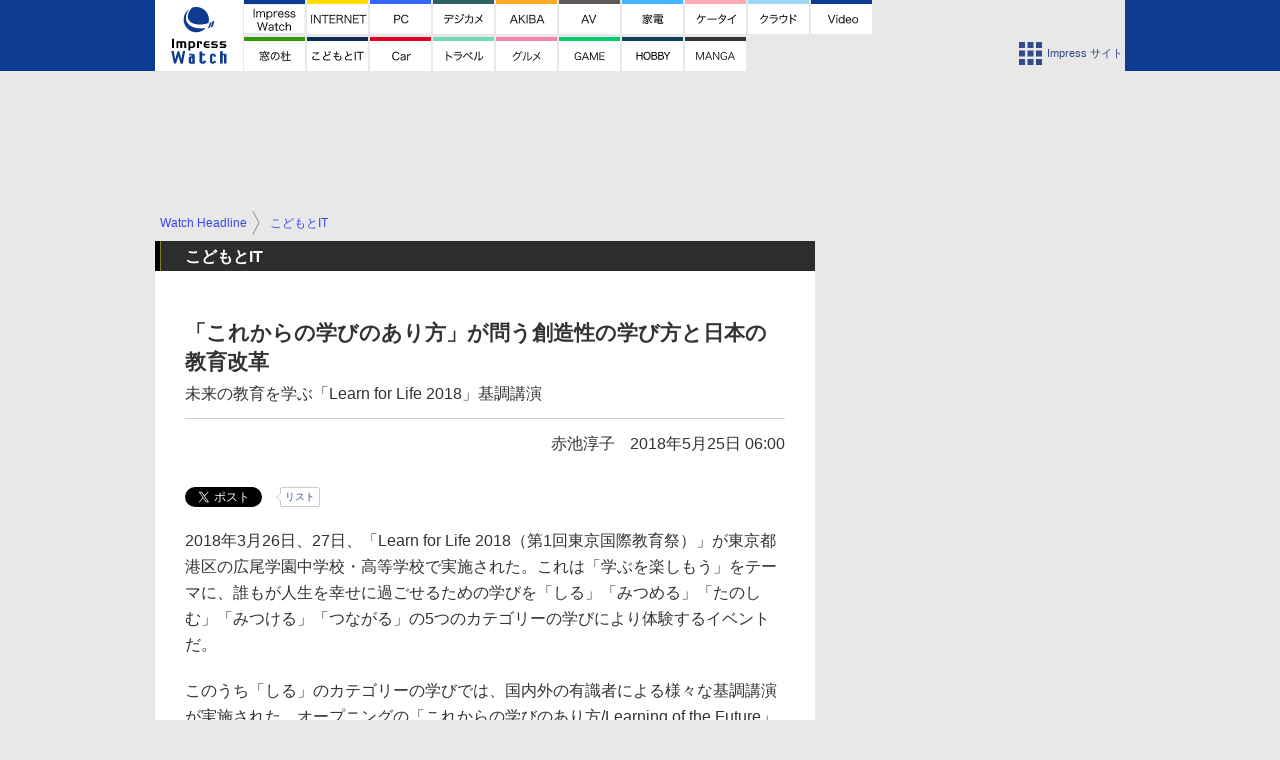

--- FILE ---
content_type: text/html; charset=utf-8
request_url: https://www.watch.impress.co.jp/kodomo_it/news/1123485.html
body_size: 28669
content:
<!DOCTYPE HTML> <html lang="ja"><head prefix="og: http://ogp.me/ns#  article: http://ogp.me/ns/article# fb: http://ogp.me/ns/fb#"><link rel="canonical" href="https://www.watch.impress.co.jp/kodomo_it/news/1123485.html"><meta charset="UTF-8"><meta name="author" content="株式会社インプレス"><meta name="copyright" content="Copyright &copy; Impress Corporation. All Rights Reserved."><title>「これからの学びのあり方」が問う創造性の学び方と日本の教育改革未来の教育を学ぶ「Learn for Life 2018」基調講演 - Watch Headline</title><meta name="creation_date" content="2018-05-25T06:00:00+09:00"><meta property="date" content="2018-05-25T06:00:00+09:00"><meta name="ipw:id" content="1123485"><meta name="ipw:site" content="headline"><meta name="ipw:year" content="2018"><meta name="ipw:month" content="5"><meta name="ipw:day" content="25"><meta name="ipw:firstpage" content="/kodomo_it/news/1123485.html"><meta property="fb:app_id" content="313703452412789" /><meta property="og:type" content="article"><meta property="og:locale" content="ja_JP"><meta property="og:site_name" content="Watch Headline"><meta property="og:url" content="https://www.watch.impress.co.jp/kodomo_it/news/1123485.html"><meta property="og:title" content="「これからの学びのあり方」が問う創造性の学び方と日本の教育改革未来の教育を学ぶ「Learn for Life 2018」基調講演"><meta property="og:description" content="2018年3月26日、27日、「Learn for Life 2018（第1回東京国際教育祭）」が東京都港区の広尾学園中学校・高等学校で実施された。これは「学ぶを楽しもう」をテーマに、誰もが人生を幸せに過ごせるための学びを「しる」「みつめる」「たのしむ」「みつける」「つながる」の5つのカテゴリーの学びにより体験するイベントだ。"><meta property="og:image" content="https://www.watch.impress.co.jp/img/headline/list/1123/485/4_o.jpg"><meta property="article:published_time" content="2018-05-25T06:00:00+09:00"><meta name="twitter:card" content="summary_large_image"><meta name="twitter:site" content="@impress_watch"><meta name="twitter:image:src" content="https://www.watch.impress.co.jp/img/headline/list/1123/485/4_o.jpg"><meta name="twitter:url" content="https://www.watch.impress.co.jp/kodomo_it/news/1123485.html"><meta name="twitter:title" content="「これからの学びのあり方」が問う創造性の学び方と日本の教育改革未来の教育を学ぶ「Learn for Life 2018」基調講演"><meta name="twitter:description" content="2018年3月26日、27日、「Learn for Life 2018（第1回東京国際教育祭）」が東京都港区の広尾学園中学校・高等学校で実施された。これは「学ぶを楽しもう」をテーマに、誰もが人生を幸せに過ごせるための学びを「しる」「みつめる」「たのしむ」「みつける」「つながる」の5つのカテゴリーの学びにより体験するイベントだ。"><meta name="distributable" content="prohibition"><script type="application/ld+json">{"@context":"http://schema.org","@type":"NewsArticle","headline":"「これからの学びのあり方」が問う創造性の学び方と日本の教育改革","image":["https://www.watch.impress.co.jp/img/headline/list/1123/485/4_o.jpg"],"datePublished":"2018-05-25T06:00:00+09:00"}</script><script>ipc_article_info={url_struct:{total_page:1,urls:['/kodomo_it/news/1123485.html'],page_idx:0,cannonical:'/kodomo_it/news/1123485.html'},corner:['kodomo_it','news'],category:[['kodomo-it'],['specialsite','kodomo_it']],tag:[],marketing_category:[]};</script><script async src="https://www.googletagmanager.com/gtag/js?id=UA-70024233-9"></script><script>window.dataLayer = window.dataLayer || [];  function gtag(){dataLayer.push(arguments);}  gtag('js', new Date());  gtag('config', 'UA-70024233-9');</script><meta name="referrer" content="always"><meta name="robots" content="max-image-preview:large"><script>(function(i,s,o,g,r,a,m){i['GoogleAnalyticsObject']=r;i[r]=i[r]||function(){  (i[r].q=i[r].q||[]).push(arguments)},i[r].l=1*new Date();a=s.createElement(o),  m=s.getElementsByTagName(o)[0];a.async=1;a.src=g;m.parentNode.insertBefore(a,m)  })(window,document,'script','https://www.google-analytics.com/analytics.js','ga');  ga('set', 'forceSSL', true);  ga('create', 'UA-245639-1', 'auto');  var dimension2 = '';  var dimension3 = '';  if (typeof ipc_article_info !== "undefined" && ipc_article_info && ipc_article_info.category && ipc_article_info.category.length >0) {    var category = ipc_article_info.category;    for (var i = 0; i< category.length; i++) {      var cate_arr = [];      for(var j = 0; j<category[i].length;j++) {        var val_tmp = category[i][j];        cate_arr.push(val_tmp);      }      if (cate_arr[0] == 'breadcrumb') {        cate_arr.shift();        cate_breadcrumb = cate_arr.join('|');        if (dimension2 != '') {          dimension2 = dimension2 + ',';        }        dimension2 = dimension2 + cate_breadcrumb;      } else {        cate_others = cate_arr.join('|');        if (dimension3 != '') {          dimension3 = dimension3 + ',';        }        dimension3 = dimension3 + cate_others;      }    }  }  ga('send', 'pageview' , {'dimension1':'art', 'dimension2':dimension2, 'dimension3':dimension3});ga('create', 'UA-81004055-1', 'auto', {'name': 'EventTracking'});</script><script>
if (!window.ipc) ipc = {};
if (!ipc.loader) ipc.loader = {
  status: 'start',
  props: ['jquery', 'cxense', 'dfp', 'watch', 'ready', 'load'],
  loaded: [],
  queue: {
    jquery: [],
    cxense: [],
    dfp: [],
    watch: [],
    ready: [],
    load: [],
  },
  on: function(queue_name) {
    var l = ipc.loader, i = 0;
    for (i = 0; i < l.props.length; i++) {
      if (queue_name == l.props[i]) break;
      if (queue_name == 'load' && l.props[i] == 'ready') {
        l.on('ready');
      } else {
        l.bind(l.props[i], -1);
      }
    }
    l.status = queue_name;
    if (i < l.props.length) {
      l.props.splice(i, 1);
      l.loaded.push(queue_name);
    }
    var q = l.queue[queue_name];
    while (q.length) {
      var exe = q.shift();
      exe.call();
    }
    q.push = function(exe) {
      exe.call();
    }
  },
  bind: function(queue_name, counter) {
    var d = document, w = window, onready = false, oncxfail = false, l = ipc.loader, p = l.props;
    if (typeof counter == 'undefined') counter = 6000;
    counter--;
    if (l.props.indexOf(queue_name) < 0) {
      if (l.loaded.indexOf(queue_name) >= 0) return true;
      console.log('[FATAL] EVENT:cannot bind ' + queue_name);
      return false;
    }
    switch (queue_name) {
      case 'jquery': onready = (w.$); break;
      case 'cxense': 
        if (w.cX && cX.getUserSegmentIds) {
          onready = true;
        } else if (w.cX && cX.library) {
          onready = oncxfail = true;
        }
        break;
      case 'dfp': onready = (w.googletag && googletag.apiReady); break;
      case 'watch': onready = (w.ipc && ipc.watch && ipc.watch.article); break;
      case 'ready': 
        counter = -1;
        if (d.addEventListener) {
          d.addEventListener("DOMContentLoaded", function() {
            l.on(queue_name);
          }, false);
        } else {
          l.queue.jquery.push(function(){
            $(d).ready(function(){
              l.on(queue_name);
            });
          });
        }
        break;
      case 'load': 
        counter = -1;
        if (w.addEventListener) {
          w.addEventListener("load", function() {
            l.on(queue_name);
          }, false);
        } else if (w.attachEvent) {
          w.attachEvent('onload', function() {
            l.on(queue_name);
          });
        } else {
          w.onload = function(){
            l.on(queue_name);
          };
        }
        break;
      default: 
        count = -1;
        break;
    }
    if (oncxfail) {
      l.bind('dfp', -1);
    }
    if (onready) {
      counter = -1;
      l.on(queue_name);
    }
    if (counter > 0) {
      w.setTimeout(function(){ l.bind(queue_name, counter); }, 10);
    } else if (counter == 0) {
      console.log('[FATAL] EVENT:failed to load ' + queue_name);
      for (var i = 0; i < p.length; i++) {
        l.bind(p[i], -1);
        if (queue_name == p[i]) break;
      }
    }
    return true;
  },
  script: function(src, callback) {
    var d = document, s = 'script', e = d.createElement(s), t = d.getElementsByTagName(s)[0];
    e.type = 'text/java' + s;
    e.async = 1;
    e.src = src;
    if (callback) {
      e.onload = e.onreadystatechange = function() {
        if ((!this.readyState || this.readyState === 'loaded' || this.readyState === 'complete')) {
          this.onload = this.onreadystatechange = null;
          callback.call(this);
        }
      };
    }
    t.parentNode.insertBefore(e, t);
  },
  beacon: function(src) {
    navigator && navigator.sendBeacon ? navigator.sendBeacon(src) : (new Image(1,1)).src=src;
  },
  meta: function(key, value) {
    var d = document, head = d.getElementsByTagName('head')[0], meta = d.createElement('meta');
    meta.setAttribute('name', key);
    meta.setAttribute('content', value);
    head.appendChild(meta);
  },
  has_101gglplcad: function() {
    var info = window.ipc_article_info;
    if(!info || !info.category || info.category.length == 0) return null;
    info = info.category;
    for (var i = 0; i < info.length; i++) {
      if (info[i].length <= 0) continue;
      if(info[i][0] == '101gglplcad') {
        return true;
      }
    }
    return false;
  },
  get_breadcrumb: function(sep, leaf_only, breadcrumb_only, max_depth) {
    if (typeof sep == 'undefined') sep = '-';
    if (typeof leaf_only == 'undefined') leaf_only = false;
    if (typeof breadcrumb_only == 'undefined') breadcrumb_only = false;
    if (typeof max_depth == 'undefined') max_depth = 3;
    var info = window.ipc_article_info, rv = [];
    if(!info || !info.category || info.category.length == 0) return rv;
    info = info.category;
    if (sep == 'level') rv = [null, [], [], []];
    for (var i = 0; i < info.length; i++) {
      if (info[i].length <= 0) continue;
      var j = (info[i][0] == 'breadcrumb' ? 1 : 0), v = [];
      if (sep == 'imp_cat') v = {};
      if (!breadcrumb_only || j) {
        for (var k = j; k < info[i].length; k++) {
          if (k > max_depth) break;
          if (sep == 'level') {
            v = info[i][k];
            if (!rv.some(function(comp) {
              return v === comp;
            })) {
              rv[k].push(v);
            }
            v = [];
          } else if (sep == 'imp_cat') {
            v[sep + k] = info[i][k];
          } else {
            v.push(info[i][k]);
          }
        }
      }
      if (sep == 'imp_cat') {
        rv.push(v);
      } else if (v.length > 0) {
        v = (sep ? v.join(sep) : v);
        if (!rv.some(function(comp) {
          return v === comp;
        })) {
          rv.push(v);
        }
      }
    }
    return rv;
  },
  ad: {
    dfp: {
      set_breadcrumb: function(page, site_key, type, device) {
        var g = googletag;
        g.pubads().setTargeting("100device", device);
        g.pubads().setTargeting("101page", page);
        if (typeof(type) == 'undefined') type = 'cat';
        if (ipc.loader.has_101gglplcad()) {
          g.pubads().setTargeting('101gglplcad', 'no');
        }
        var breadcrumbs = ipc.loader.get_breadcrumb('level', false, true, 3);
        if (breadcrumbs.length > 0 && (type == 'cat' || type == 'genre')) {
          for (var k = 1; k <= 3; k++) {
            g.pubads().setTargeting('i' + site_key + type + k, breadcrumbs[k]);
          }
        }
      },
      _init: function(fnc_dfp_head, page, site_key, device, enable_hb, enable_sra) {
        var g = googletag;
        if (typeof enable_hb != 'undefined' && enable_hb) g.pubads().disableInitialLoad();
        fnc_dfp_head();
        if (!!(window.pbFlux) && !!(window.fluxtag)) {
          if (!!(window.pbFlux) && !!(window.pbFlux.prebidBidder) && fluxtag.isFn(window.pbFlux.prebidBidder)) {
            /* Prebidが呼び出せる状態の場合 */
            pbjs.que.push(function () {
              window.pbFlux.prebidBidder();
            });
          } else {
            /* Prebidが呼び出せない場合、すぐにGAMを呼び出す */
            fluxtag.readyBids.prebid = true;
            fluxtag.launchAdServer();
          }
        }
        ipc.loader.ad.dfp.set_breadcrumb(page, site_key, 'cat', device);
        g.pubads().setTargeting("CxSegments", ipc.loader.ad.cxense.get_segment());
        if (enable_sra) g.pubads().enableSingleRequest();
        g.pubads().collapseEmptyDivs(true);
        ipc.loader.ad.dfp.centering('haikei', 'haikei', 1600);
        /* -------20211125 */
        var ipc_uid = 'nouid' + Math.random();
        if (document.cookie && document.cookie.indexOf('ipc_uid=') >= 0) {
          if (document.cookie.indexOf(';', document.cookie.indexOf('ipc_uid=')) > 0) {
            ipc_uid = document.cookie.substring(document.cookie.indexOf('ipc_uid='), document.cookie.indexOf(';', document.cookie.indexOf('ipc_uid=')));
          } else {
            ipc_uid = document.cookie.substring(document.cookie.indexOf('ipc_uid='));
          }
        } else if (document.cookie && document.cookie.indexOf('_gid=') >= 0) {
          if (document.cookie.indexOf(';', document.cookie.indexOf('_gid=')) > 0) {
            ipc_uid = document.cookie.substring(document.cookie.indexOf('_gid='), document.cookie.indexOf(';', document.cookie.indexOf('_gid=')));
          } else {
            ipc_uid = document.cookie.substring(document.cookie.indexOf('_gid='));
          }
        }
        ipc_uid = ipc_uid.replace(/[^0-9a-zA-Z]/g, '');
        /*console.log('ipc_uid = ' + ipc_uid);*/
        if (ipc_uid.indexOf('nouid') !== 0) {
          g.pubads().setPublisherProvidedId('impress' + ipc_uid);
        }
        /* --------20211125 */
        g.enableServices();
      },
      init: function(fnc_dfp_head, page, site_key, device, enable_hb, enable_sra) {
        window.googletag = window.googletag || {}; googletag.cmd = googletag.cmd || [];
        window.initialLoadAdSlots = [], window.gateAdSlots = [];
        ipc.loader.script('https://securepubads.g.doubleclick.net/tag/js/gpt.js', function(){
          ipc.loader.bind('dfp', -1);
        });
        googletag.cmd.push(function(){ ipc.loader.ad.dfp._init(fnc_dfp_head, page, site_key, device, enable_hb, enable_sra); });
      },
      display_onready: function(prefix, adslots) {
        ipc.loader.queue.ready.push(function(){
          googletag.cmd.push(function(){
            for (var i = 0; i < adslots.length; i++) {
              googletag.display(prefix + adslots[i]);
            }
          });
        });
      },
      display_btf: function(prefix, adslots) {
        ipc.loader.queue.ready.push(function(){
          googletag.cmd.push(function(){
            if (!window.initialLoadAdSlots || initialLoadAdSlots.length <= 0) return false;
            for (var i = 0; i < initialLoadAdSlots.length; i++) {
              var divid = initialLoadAdSlots[i].getSlotElementId();
              if (divid && (prefix == '' || divid.indexOf(prefix) == 0)) {
                var comp = divid.substring(prefix.length);
                if (adslots.indexOf(comp) >= 0 && document.getElementById(divid)) {
                  googletag.display(divid);
                }
              }
            }
          });
        });
      },
      centering: function(slotid_part, divclass, default_width) {
        googletag.pubads().addEventListener('slotRenderEnded', function(e) {
          if (e && e.slot && e.slot.getSlotElementId() && e.slot.getSlotElementId().indexOf(slotid_part) >= 0 && e.size && e.size[0] && e.size[0] != default_width) {
            var div = document.getElementById(e.slot.getSlotElementId());
            if (div && div.parentNode && div.parentNode.parentNode && (!divclass || div.parentNode.parentNode.className.indexOf(divclass) >= 0)) {
              div.parentNode.parentNode.style.width = e.size[0] + 'px';
              div.parentNode.parentNode.style.marginLeft = (-parseInt(e.size[0], 10)/2) + 'px';
            }
          }
        });
      }
    },
    cxense: {
      set_breadcrumb: function() {
        var breadcrumbs = ipc.loader.get_breadcrumb('level', false, true, 3);
        if (breadcrumbs.length > 0) {
          for (var k = 1; k <= 3; k++) {
            for (var i = 0; i < breadcrumbs[k].length; i++) {
              ipc.loader.meta('cXenseParse:imp-cat' + k, breadcrumbs[k][i]);
            }
          }
        }
      },
      set_segment: function() {
        cX.callQueue.push(['getUserSegmentIds', {persistedQueryId: "6731ab9b80b5141d3c1f6e46ba04f4dab6a0d658", callback: function(segments) {
          if(typeof window.localStorage === 'object' && typeof window.localStorage.getItem === 'function') {
            localStorage.setItem("cxSegments", segments.join(","));
          }
        }}]);
      },
      get_segment: function() {
        if(typeof window.localStorage === 'object' && typeof window.localStorage.getItem === 'function' && localStorage.getItem("cxSegments") !== null && localStorage.getItem("cxSegments").length > 0) {
          return localStorage.getItem("cxSegments").split(',');
        }
        return [];
      },
      init: function(site_id, device, page, site_symbol) {
        window.cX = window.cX || {}; cX.callQueue = cX.callQueue || [];
        window.cXcustom = window.cXcustom || function() {(window.cXcustom.q = window.cXcustom.q || []).push(arguments)};
        cX.callQueue.push(['setSiteId', site_id]);
        cX.callQueue.push(['sendPageViewEvent']);
        ipc.loader.meta('cXenseParse:imp-100device', device);
        ipc.loader.meta('cXenseParse:imp-101page', page);
        ipc.loader.meta('cXenseParse:imp-101site', site_symbol);
        ipc.loader.ad.cxense.set_breadcrumb();
        ipc.loader.script('//cdn.cxense.com/cx.js', function(){
          ipc.loader.bind('cxense', -1);
        });
        ipc.loader.ad.cxense.set_segment();
      },
      init_cc: function() {
        var cx_click_params = {origin: "imp-click", persistedQueryId: "88d9edd75a775acbd8ac1f4141560c1880395d68"};
        cXcustom("externalLink", function(area, params) {cX.sendEvent("linkclick", {
          exturl: params.exturl, 
          amazonid: params.amazonid, 
          title: params.title, 
          text: params.text, 
          domain: params.domain,
          extdomain: params.extdomain,
          area: area
        }, cx_click_params);});
      },
      init_ct: function() {
        var cx_dmp_params = {origin: "imp-rankclick", persistedQueryId: "88d9edd75a775acbd8ac1f4141560c1880395d68"};
        cXcustom("clickedTracker", function(func, obj) {
          func("clicked", obj, cx_dmp_params);
        });
      },
      init_sc: function() {
        cX.callQueue.push(['invoke', function() {
          cX.setEventAttributes({origin: 'imp-website', persistedQueryId: '88d9edd75a775acbd8ac1f4141560c1880395d68'});
          cX.sendEvent('scroll', {verticalpos:'0%'});
          var contents = document.getElementsByTagName('ARTICLE');
          if (contents && contents.length) {
            contents[0].className = 'contents';
          }
          cXcustom("scrollDepth", function(percentage) {
            cX.sendEvent('scroll', {verticalpos:String(percentage)+'%'});
          }, 1, 'contents', true, 1000);
        }]);
      },
      init_ex: function(site_symbol) {
        if(!site_symbol) site_symbol = 'watch';
        cX.callQueue.push(['invoke', function() {
          cX.loadScript("/js/" + site_symbol + "/p02/cx_extend.js");
        }]);
      }
    },
    blade: {
      set_breadcrumb: function() {
        var breadcrumbs = ipc.loader.get_breadcrumb('imp_cat', false, true, 3);
        if (breadcrumbs.length > 0) {
          if (window.microadBlade && microadBlade.EHN) {
            microadBlade.EHN.start({'imp_cat':breadcrumbs});
          }
        }
      },
      init: function() {
        ipc.loader.script('//d-cache.microad.jp/js/td_iw_access.js', function(){
          cX.callQueue.push(['sync','bla']);
          ipc.loader.ad.blade.set_breadcrumb();
        });
        var i = new Image(1,1);
        i.src = '//aid.send.microad.jp/asr?v=1&code=dY-5ZLLSddc&format=pixel';
      }
    },
    prebid: {
      init: function(adUnits) {
      },
      bids_back: function() {
      }
    },
    tam: {
      /* APS Header Bidding */
      /*
        function calling order without flux
        1. tam.init
         1.2. tam._init
         1.3. cxense.init
         1.5. tam.bids
         1.7. dfp.init
        2. cxense.init_cc ...etc.
        3. dfp.display_btf
        4. blade.init
        5. VWO
      */
      _init: function() {
        /* ----- Begin Step 1 ----- */
        /* Load the APS JavaScript Library */
        !function(a9,a,p,s,t,A,g){if(a[a9])return;function q(c,r){a[a9]._Q.push([c,r])}a[a9]={init:function(){q("i",arguments)},fetchBids:function(){q("f",arguments)},setDisplayBids:function(){},targetingKeys:function(){return[]},_Q:[]};A=p.createElement(s);A.async=!0;A.src=t;g=p.getElementsByTagName(s)[0];g.parentNode.insertBefore(A,g)}("apstag",window,document,"script","//c.amazon-adsystem.com/aax2/apstag.js");
        /* Initialize the Library */
        apstag.init({
         pubID: '3583',
         adServer: 'googletag'
        });
      },
      init: function(cxense_site_id, device, page, site_symbol, fnc_dfp_head, dfp_site_key, enable_sra) {
        var ad = ipc.loader.ad, cxense_site_symbol = site_symbol;
        switch (cxense_site_symbol) {
          case 'caw': cxense_site_symbol = 'car'; break;
          case 'pw': cxense_site_symbol = 'pcw'; break;
        }
        ad.tam._init();
        ad.cxense.init(cxense_site_id, device, page, cxense_site_symbol);
        ad.tam.bids(site_symbol, device);
        ad.dfp.init(fnc_dfp_head, page, dfp_site_key, device, true, enable_sra);
      },
      bids: function(s, d) {
        var slots = [];
        if (d == 'pc') {
          slots = [
            {
              slotID:   'gpt-div-ipc-'+s+'-pc-billboard-kiji001',
              slotName: '/49282802/ipc-'+s+'/pc/billboard-kiji001',
              sizes:    [[728,90],[728,180],[970,90],[970,250]]
            },
            {
              slotID:   'gpt-div-ipc-'+s+'-pc-r-rect001',
              slotName: '/49282802/ipc-'+s+'/pc/r-rect001',
              sizes:    [[300,100],[300,150],[300,250],[300,300],[300,600],[300,800],[300,900]]
            },
            {
              slotID:   'gpt-div-ipc-'+s+'-pc-r-sky001',
              slotName: '/49282802/ipc-'+s+'/pc/r-sky001',
              sizes:    [[300,250],[300,300],[300,600],[300,800]]
            },
            {
              slotID:   'gpt-div-ipc-'+s+'-pc-2nd-r-rect001',
              slotName: '/49282802/ipc-'+s+'/pc/2nd-r-rect001',
              sizes:    [[300,250],[300,300],[300,600],[300,800]]
            },
            {
              slotID:   'gpt-div-ipc-'+s+'-pc-mdl-rect001',
              slotName: '/49282802/ipc-'+s+'/pc/mdl-rect001',
              sizes:    [[300,250],[300,300]]
            },
            {
              slotID:   'gpt-div-ipc-'+s+'-pc-flw-rect001',
              slotName: '/49282802/ipc-'+s+'/pc/flw-rect001',
              sizes:    [[300,250],[300,300],[300,600]]
            },
            {
              slotID:   'gpt-div-ipc-'+s+'-pc-u-kiji001',
              slotName: '/49282802/ipc-'+s+'/pc/u-kiji001',
              sizes:    [[300,250],[336,280],[600,300]]
            }
          ];
        } else {
          slots = [
            {
              slotID:   'gpt-div-ipc-'+s+'-sp-rect001',
              slotName: '/49282802/ipc-'+s+'/sp/rect001',
              sizes:   [[336,280],[300,300],[320,50],[300,250]]
            },
            {
              slotID:   'gpt-div-ipc-'+s+'-sp-rect002',
              slotName: '/49282802/ipc-'+s+'/sp/rect002',
              sizes:   [[336,280],[300,300],[320,50],[300,250]]
            },
            {
              slotID:   'gpt-div-ipc-'+s+'-sp-rect-kiji001',
              slotName: '/49282802/ipc-'+s+'/sp/rect-kiji001',
              sizes:   [[320,50],[300,250]]
            }
          ];
        }
        /* ----- Begin Step 2 ----- */
        apstag.fetchBids({
          slots: slots,
          timeout: 1e3
        }, function(bids) {
          /* ----- Begin Step 3 ----- */
          /* set apstag targeting on googletag, then trigger the first DFP request in googletag's disableInitialLoad integration */
          if (window.fluxtag) {
            googletag.cmd.push(function () {
              /* TAM(UAM)を呼び出す */
              fluxtag.readyBids.amazon = true;
              fluxtag.launchAdServer();
            });
          } else {
            googletag.cmd.push(function(){
              apstag.setDisplayBids();
              googletag.pubads().refresh();
            });
          }
          /* ----- End Step 3 ----- */
        });
        /* ----- End Step 2 ----- */
      }
    },
    flux: {
      /* FLUX Prebid */
      /*
        function calling order
        0. async script loading https://flux-cdn.com/client/impress/media.min.js
        1. flux.init
         1.1 flux._init
         1.2. tam._init
         1.3. cxense.init
         1.4. flux.define_callback
         1.5. tam.bids
         1.6. flux.set_fail_safe
         1.7. dfp.init
        2. cxense.init_cc ...etc.
        3. dfp.display_btf
        4. blade.init
        5. VWO
      */
      _init: function() {
        window.pbjs = window.pbjs || {};
        pbjs.que = pbjs.que || [];
        window.pbFlux = window.pbFlux || {};
        pbFlux.bidderTimeout = 2e3;
      },
      init: function(with_tam, cxense_site_id, device, page, site_symbol, fnc_dfp_head, dfp_site_key, enable_sra) {
        var ad = ipc.loader.ad, cxense_site_symbol = site_symbol;
        switch (cxense_site_symbol) {
          case 'caw': cxense_site_symbol = 'car'; break;
          case 'pw': cxense_site_symbol = 'pcw'; break;
        }
        ad.flux._init();
        if (with_tam) ad.tam._init();
        ad.cxense.init(cxense_site_id, device, page, cxense_site_symbol);
        ad.flux.define_callback();
        if (with_tam) ad.tam.bids(site_symbol, device);
        ad.flux.set_fail_safe();
        ad.dfp.init(fnc_dfp_head, page, dfp_site_key, device, true, enable_sra);
      },
      define_callback: function() {
        /* Define callback function */
        window.fluxtag = {
          readyBids: {
            prebid: false,
            amazon: !(window.apstag),
            google: false
          },
          failSafeTimeout: (!!window.pbFlux && !!window.pbFlux.bidderTimeout) ? window.pbFlux.bidderTimeout + 1e3 : 3e3,
          isFn: function isFn(object) {
            var _t = 'Function';
            var toString = Object.prototype.toString;
            return toString.call(object) === '[object ' + _t + ']';
          },
          launchAdServer: function() {
            if (!fluxtag.readyBids.prebid || !fluxtag.readyBids.amazon) {
              return;
            }
            fluxtag.requestAdServer();
          },
          requestAdServer: function() {
            if (!fluxtag.readyBids.google) {
              fluxtag.readyBids.google = true;
              googletag.cmd.push(function () {
                if (!!(pbjs.setTargetingForGPTAsync) && fluxtag.isFn(pbjs.setTargetingForGPTAsync)) {
                  pbjs.que.push(function () {
                    pbjs.setTargetingForGPTAsync();
                  });
                }
                if (window.apstag) { /* TAM未実装ページ対応 */
                  apstag.setDisplayBids();
                }
                googletag.pubads().refresh();
              });
            }
          }
        };
        /* /Define callback function */
      },
      set_fail_safe: function() {
        setTimeout(function () {
          fluxtag.requestAdServer();
        }, fluxtag.failSafeTimeout);
      }
    }
  },
};
(function(p){
  for (var i = 0; i < p.length; i++) {
    ipc.loader.bind(p[i]);
  }
})(ipc.loader.props);
</script>
<script>
(function(w){
 w.ipc = w.ipc || {};
 ipc.hold_image = function() {
  var _hold = function(img, colsize) {
   var w = img.style.width, h = img.style.height, aspect_ratio = 1, imgs = null;
   if (!colsize) colsize = 1;
   if (!w || !h || !w.indexOf('px') || !h.indexOf('px')) {
    w = img.parentNode.parentNode.style.width;
    h = img.parentNode.parentNode.style.height;
   }
   if (!w || !h || !w.indexOf('px') || !h.indexOf('px')) {
    w = img.parentNode.parentNode.parentNode.style.width;
    h = img.parentNode.parentNode.parentNode.style.height;
   }
   if (w && h && w.indexOf('px') && h.indexOf('px')) {
    w = parseInt(w.substring(0, w.indexOf('px')), 10);
    h = parseInt(h.substring(0, h.indexOf('px')), 10);
    aspect_ratio = (w ? h / w : 1);
    w = img.parentNode.parentNode.clientWidth / colsize;
    console.log('width = ' + w);
    h = w * aspect_ratio;
    img.style.minWidth = w + 'px';
    img.style.minHeight = h + 'px';
    img.setAttribute('data-fixed-height', h);
   }
  };
  imgs = document.querySelectorAll('div.image-wrap .row > .column:only-child img:not([data-fixed-height])');
  if (imgs && imgs.length) _hold(imgs[0]);
 };
})(window);
</script>
<script type="text/javascript">var cX = cX || {}; cX.callQueue = cX.callQueue || [];cX.callQueue.push(['setSiteId', '1142973279629786118']);cX.callQueue.push(['sendPageViewEvent']);cX.callQueue.push(['sync','bla']);(function(){  var _ipc_ad_cxense_init = function(w, device, page, site) {    ipc.loader.meta('cXenseParse:imp-100device', device);    ipc.loader.meta('cXenseParse:imp-101page', page);    ipc.loader.meta('cXenseParse:imp-101site', site);    try {      if(w.ipc_article_info && ipc_article_info.category && ipc_article_info.category.length >0){        var category = ipc_article_info.category;        var imp_cat = [];        for(var i=0;i<category.length;i++){          if(category[i][0] != 'breadcrumb') continue;          var obj = {};          for(var j=1;j<category[i].length;j++){            ipc.loader.meta('cXenseParse:imp-cat' + j, category[i][j]);            obj['imp_cat' + j] = category[i][j];          }          imp_cat.push(obj);        }        cX.callQueue.push(['invoke', function() {          if (imp_cat.length >0 && window.microadBlade && microadBlade.EHN) {            microadBlade.EHN.start({'imp_cat':imp_cat});          }        }]);      }    } catch (e) {      console.log('[DEBUG] ' + e);    }  };  _ipc_ad_cxense_init(window, 'pc', 'art', 'hl');})();</script><script type="text/javascript" src="//d-cache.microad.jp/js/td_iw_access.js"></script><img src="https://aid.send.microad.jp/asr?v=1&code=dY-5ZLLSddc&format=pixel" style="width:1px; height:1px; display:none;"><script src="//cdn.cxense.com/cx.js"></script><script>ipc.loader.queue.jquery.push(function(){  ipc.loader.script('https://beacon.watch.impress.co.jp/count.js?v=202402280');});</script><script>ipc.loader.queue.jquery.push(function(){  ipc.loader.script('/js/headline/p02/ipc.watch.js?v=202402280');});ipc.loader.queue.watch.push(function(){  ipc.watch.totop.init();  ipc.watch.scroll();  ipc.watch.anker();});ipc.loader.queue.ready.push(function(){  $('.main-contents img[ajax]').each(function(){    $(this).attr('src', $(this).attr('ajax'));    $(this).removeAttr('ajax');  });});</script><script src="https://ajax.googleapis.com/ajax/libs/jquery/2.1.3/jquery.min.js" async></script><link rel='stylesheet' href='/css/headline/p02/article.css?v=2025082201' type='text/css'><style>aside.ad.billboard {    min-height: 0px;}</style></head><body id="article" class="kodomo_it news kodomo-it specialsite"><script>var _load_facebook_sdk = function() {(function(d,s,id){  if ($('body#article').length<= 0) return;  var js, fjs = d.getElementsByTagName(s)[0];  if (d.getElementById(id)) return;  js = d.createElement(s); js.id = id;  js.src = "https://connect.facebook.net/ja_JP/sdk.js#xfbml=1&version=v2.9";  fjs.parentNode.insertBefore(js, fjs);}(document, 'script', 'facebook-jssdk'));};if (window.ipc && ipc.loader) {  ipc.loader.queue.load.push(_load_facebook_sdk);} else if (window.jQuery) {  _load_facebook_sdk();}</script><aside class="ad top"></aside><header><section><style>header, #site-logo { background-color: #0d3b91; }body header section nav#global-nav { background-color: #e8e8e8; position: relative; left: 0; width: 970px; margin: 0 auto; z-index: 100; height: 71px;}#global-list ul.inline li.kodomo_it .icon-wrapper img {  position: absolute;  top: -30px;  left: 0;}#site-logo a {  background-image: url('/img/watch/parts/logo/ipw.new.svg');  display: block;  margin-top: 12px;  height: 49px!important;  width: 74px;}#global-nav .gnav-search {  display:none;}/* 「Watch Headline」表記を消す */.color-site-headline {  display:none;}#global-nav #site-logo {  background-image: url('/img/watch/parts/logo/ipw.new.svg');  display: inline-block;  width: 88px;  height: 71px;  vertical-align: middle;  cursor: pointer;  text-align: left;  margin: 0;}</style><style>header { height: 71px; padding-bottom: 28px; } body #global-nav {  background-color: #e8e8e8;  position: relative;  left: 0;  width: 970px;  margin: 0 auto;  z-index: 100;  height: 71px; } body #global-nav >div { position: fixed; height: 74px; } #global-nav>div>h1 { display: inline-block; } #global-list { line-height: 0; } #global-nav .inline { display: inline-block; } #global-nav ul.row1 { width: 630px; } #global-nav div.row1 { background-color: #e8e8e8; vertical-align: top; width: 251px; } #global-nav .gnav-search { height: 36px; width: 240px; padding: 6px 10px 0 0; margin: 0 0 0 auto; } #global-nav .gnav-search input.query {  line-height: 20px;  padding: 0 2px;  margin: 0;  width: 165px;  height: 26px;  background: #fff url(https://www.google.com/cse/intl/ja/images/google_custom_search_watermark.gif) no-repeat center left;  font-size: 12px;  border: 1px solid #ccc; } #global-nav .gnav-search input.btn {  background: url(/img/watch/parts/icon/search.svg) top 3px left -7px no-repeat;  text-indent: 15px;  color: #33498e;  border: 1px solid #bbb;  height: 26px;  float: right;  cursor: pointer; } #global-nav ul.row2 { max-width: 757px; display: inline-block; } #global-nav diev.row2 { background-color: #e8e8e8; } #global-nav #impress-site-button { height: 33px; padding: 6px 2px 4px; text-align: right; cursor: pointer; } #global-nav #impress-site-button div.image { height: 23px; margin: 0; } #global-nav #impress-site-button div.text { color: #33498e; height: 23px; line-height: 23px; text-align: left; vertical-align: top; margin-left: 5px; font-size: 11px; }  body #category-nav { position: relative; top: 0; height: 30px; } body.gnav-hide #category-nav { position: relative; }  #impress-site-bg {  background: rgba(0,0,0,0.8);  height: 100%;  width: 100%;  position: fixed;  top: 0;  left: 0; } #impress-site-list {  margin: 0 0 0 -89px;  height: 690px;  max-height: calc(100vh - 72px);  overflow-y: auto;  background-color: #e8e8e8; } #btn-watch { width: 960px; } #impress-site-section {  margin: 0 25px; }  .query.hastext { background: #fff !important; } #page-wrap { padding-top: 30px; } aside.ad.billboard { padding-top: 0; } aside.ad.billboard>div>div { padding-top: 4px; } .ad.haikei { top: 0; } header:before { display: block; content: ' '; width: 100vw; position: fixed; top: 0; left: 0; right: 0; height: 71px; } body #global-nav { background-color: transparent; }/* impress site */#global-nav #impress-site-list ul>li>a { display: block; width: 62px; height: auto; margin: 0 auto; padding: 0; line-height: 16px; background-color: inherit; vertical-align: top; text-align: center;}/* *//* --- LOGO TILE --- */ul.site-icons {  padding: 20px 0;  display:inline-block;  width:100%;}ul.site-icons.watch {  border-bottom: #fff 3px solid;}ul.site-icons >li {  float: left;  height: 100px;  font-size: 12px;  line-height: 16px;  margin:10px;  overflow: hidden;}ul.site-icons a  {  display: block;  width: 62px;  margin: 0 auto;  color:#333;}ul.site-icons a >span {  display: block;  width: 62px;  height: 62px;  margin: 0 auto 5px;  border-radius: 4px;}ul.site-icons >li.headline >a >span {  background: url('/img/watch/parts/logo/headline.svg') 0 0 no-repeat;  background-size: 62px 62px;}ul.site-icons >li.clw >a >span {  background: url('/img/watch/parts/logo/clw.svg') 0 0 no-repeat;  background-size: 62px 62px;}ul.site-icons >li.pcw >a >span {  background: url('/img/watch/parts/logo/pcw.svg') 0 0 no-repeat;  background-size: 62px 62px;}ul.site-icons >li.dcw >a >span {  background: url('/img/watch/parts/logo/dcw.svg') 0 0 no-repeat;  background-size: 62px 62px;}ul.site-icons >li.ah >a >span {  background: url('/img/watch/parts/logo/ah.svg') 0 0 no-repeat;  background-size: 62px 62px;}ul.site-icons >li.avw >a >span {  background: url('/img/watch/parts/logo/avw.svg') 0 0 no-repeat;  background-size: 62px 62px;}ul.site-icons >li.gmw >a >span {  background: url('/img/watch/parts/logo/gmw.svg') 0 0 no-repeat;  background-size: 62px 62px;}ul.site-icons >li.ktw >a >span {  background: url('/img/watch/parts/logo/ktw.svg') 0 0 no-repeat;  background-size: 62px 62px;}ul.site-icons >li.iw >a >span {  background: url('/img/watch/parts/logo/iw.svg') 0 0 no-repeat;  background-size: 62px 62px;}ul.site-icons >li.wf >a >span {  background: url('/img/watch/parts/logo/wf.svg') 0 0 no-repeat;  background-size: 62px 62px;}ul.site-icons >li.kdw >a >span {  background: url('/img/watch/parts/logo/kdw.svg') 0 0 no-repeat;  background-size: 62px 62px;  border: 1px solid rgba(100,100,100, 0.3);}ul.site-icons >li.car >a >span {  background: url('/img/watch/parts/logo/car.svg') 0 0 no-repeat;  background-size: 62px 62px;}ul.site-icons >li.trw >a >span {  background: url('/img/watch/parts/logo/trw.svg') 0 0 no-repeat;  background-size: 62px 62px;}ul.site-icons >li.ctw >a >span {  background: url('/img/watch/parts/logo/ctw.svg') 0 0 no-repeat;  background-size: 62px 62px;}ul.site-icons >li.video >a >span {  background: url('/img/watch/parts/logo/video.svg') 0 0 no-repeat;  background-size: 62px 62px;}ul.site-icons >li.ntp >a >span {  background: url('/img/watch/parts/logo/ntp.svg') 0 0 no-repeat;  background-size: 62px 62px;  background-color: #fff;  border: 1px solid rgba(100,100,100, 0.3);}ul.site-icons >li.sng >a >span {  background: url('/img/watch/parts/logo/sng.svg') 0 0 no-repeat;  background-size: 62px 62px;  background-color: #fff;  border: 1px solid rgba(100,100,100, 0.3);}ul.site-icons >li.dkr >a >span {  background: url('/img/watch/parts/logo/dkr.svg') 0 0 no-repeat;  background-size: 62px 62px;  background-color: #f7f7ef;  border: 1px solid rgba(100,100,100, 0.3);}ul.site-icons >li.grf >a >span {  background: url('/img/watch/parts/logo/grf.svg') 0 0 no-repeat;  background-size: 62px 62px;}ul.site-icons >li.qfr >a >span {  background: url('/img/watch/parts/logo/qfr.svg') 0 0 no-repeat;  background-size: 62px 62px;}ul.site-icons >li.pth >a >span {  background: url('/img/watch/parts/logo/pth.svg') 0 0 no-repeat;  background-size: 62px 62px;}ul.site-icons >li.ipw >a >span {  background: url('/img/watch/parts/logo/ipw.new.svg') 0 0 no-repeat;  background-size: 62px 62px;}ul.site-icons >li.hbw >a >span {  background: url('/img/watch/parts/logo/hbw.svg') 0 0 no-repeat;  background-size: 62px 62px;}ul.site-icons >li.grw >a >span {  background: url('/img/watch/parts/logo/grw.svg') 0 0 no-repeat;  background-size: 62px 62px;}ul.site-icons >li.kit >a >span {  background: url('/img/watch/parts/logo/kit.svg') 0 0 no-repeat;  background-size: 62px 62px;}ul.site-icons >li.mgw >a >span {  background: url('/img/watch/parts/logo/mgw.svg') 0 0 no-repeat;  background-size: 62px 62px;}</style><style type="text/css" media="print">body #global-nav >div { position: absolute; }</style><div id="impress-site-bg" style="display:none;"></div><nav id="global-nav"><div><div id="site-logo" class="logo" onclick="location.href=('/');"></div><div id="global-list" class="list"><ul class="inline row1"><li class="headline"><a href="//www.watch.impress.co.jp/" data-ipc-count="gnav"><div class="icon-wrapper"><img src="/img/watch/parts/g-nav/ipw.svg" alt="Impress Watch"></div></a></li><li class="iw"><a href="//internet.watch.impress.co.jp/" data-ipc-count="gnav"><div class="icon-wrapper"><img src="/img/watch/parts/g-nav/iw.20161117.svg" alt="INTERNET Watch"></div></a></li><li class="pcw"><a href="//pc.watch.impress.co.jp/" data-ipc-count="gnav"><div class="icon-wrapper"><img src="/img/watch/parts/g-nav/pcw.20161117.svg" alt="PC Watch"></div></a></li><li class="dcw"><a href="//dc.watch.impress.co.jp/" data-ipc-count="gnav"><div class="icon-wrapper"><img src="/img/watch/parts/g-nav/dcw.20161117.svg" alt="デジカメ Watch"></div></a></li><li class="ah"><a href="//akiba-pc.watch.impress.co.jp/" data-ipc-count="gnav"><div class="icon-wrapper"><img src="/img/watch/parts/g-nav/ah.20161117.svg" alt="AKIBA PC Hotline!"></div></a></li><li class="avw"><a href="//av.watch.impress.co.jp/" data-ipc-count="gnav"><div class="icon-wrapper"><img src="/img/watch/parts/g-nav/avw.20161117.svg" alt="AV Watch"></div></a></li><li class="kdw"><a href="//kaden.watch.impress.co.jp/" data-ipc-count="gnav"><div class="icon-wrapper"><img src="/img/watch/parts/g-nav/kdw.20161117.svg" alt="家電 Watch"></div></a></li><li class="ktw"><a href="//k-tai.watch.impress.co.jp/" data-ipc-count="gnav"><div class="icon-wrapper"><img src="/img/watch/parts/g-nav/ktw.20161117.svg" alt="ケータイ Watch"></div></a></li><li class="clw"><a href="//cloud.watch.impress.co.jp/" data-ipc-count="gnav"><div class="icon-wrapper"><img src="/img/watch/parts/g-nav/clw.20161117.svg" alt="クラウド Watch"></div></a></li><li class="video"><a href="//video.watch.impress.co.jp/" data-ipc-count="gnav"><div class="icon-wrapper"><img src="/img/watch/parts/g-nav/video.20161117.svg" alt="Watch Video"></div></a></li></ul><div class="inline row1 float right"><div class="gnav-search"><form method="get" action="/extra/headline/search/" accept-charset="utf-8" target="_parent"><input class="query" name="q" type="text" onkeyup="this.className = (this.value == '' ? 'query' : 'query hastext');"><input class="btn float right" type="submit" value="検索"><div class="clear"></div></form></div></div><ul class="inline row2"><li class="wf"><a href="//forest.watch.impress.co.jp/" data-ipc-count="gnav"><div class="icon-wrapper"><img src="/img/watch/parts/g-nav/wf.20161117.svg" alt="窓の杜"></div></a></li><li class="kit"><a href="//edu.watch.impress.co.jp/" data-ipc-count="gnav"><div class="icon-wrapper"><img src="/img/watch/parts/g-nav/kodomo_it.20170419.svg" alt="こどもとIT"></div></a></li><li class="car"><a href="//car.watch.impress.co.jp/" data-ipc-count="gnav"><div class="icon-wrapper"><img src="/img/watch/parts/g-nav/car.20161117.svg" alt="Car Watch"></div></a></li><li class="trw"><a href="//travel.watch.impress.co.jp/" data-ipc-count="gnav"><div class="icon-wrapper"><img src="/img/watch/parts/g-nav/trw.20161117.svg" alt="トラベル Watch"></div></a></li><li class="grw"><a href="//gourmet.watch.impress.co.jp/" data-ipc-count="gnav"><div class="icon-wrapper"><img src="/img/watch/parts/g-nav/grw.20210309.svg" alt="グルメ Watch"></div></a></li><li class="gmw"><a href="//game.watch.impress.co.jp/" data-ipc-count="gnav"><div class="icon-wrapper"><img src="/img/watch/parts/g-nav/gmw.20161117.svg" alt="GAME Watch"></div></a></li><li class="hbw"><a href="//hobby.watch.impress.co.jp/" data-ipc-count="gnav"><div class="icon-wrapper"><img src="/img/watch/parts/g-nav/hbw.svg" alt="HOBBY Watch"></div></a></li><li class="mgw"><a href="//manga.watch.impress.co.jp/" data-ipc-count="gnav"><div class="icon-wrapper"><img src="/img/watch/parts/g-nav/mgw.svg" alt="MANGA Watch"></div></a></li></ul><div class="inline row2 float right"><div id="impress-site-button"><div class="inline image"><svg class="open" width="23px" height="23px" viewBox="0 0 19 19" version="1.1" xmlns="http://www.w3.org/2000/svg"><g fill="#33498e" transform="translate(-255.000000, -13.000000),translate(-47.000000, 0.000000),translate(257.000000, 0.000000)"><path d="M45,18 L50,18 L50,13 L45,13 L45,18 Z M52,32 L57,32 L57,27 L52,27 L52,32 Z M45,32 L50,32 L50,27 L45,27 L45,32 Z M45,25 L50,25 L50,20 L45,20 L45,25 Z M52,25 L57,25 L57,20 L52,20 L52,25 Z M59,18 L64,18 L64,13 L59,13 L59,18 Z M52,18 L57,18 L57,13 L52,13 L52,18 Z M59,25 L64,25 L64,20 L59,20 L59,25 Z M59,32 L64,32 L64,27 L59,27 L59,32 Z"></path></g></svg><svg class="close" width="23px" height="23px" viewBox="0 0 16 16" version="1.1" xmlns="http://www.w3.org/2000/svg" style="display: none;"><g><path fill="#33498e" d="M8 9.414l4.95 4.95 1.414-1.414L9.414 8l4.95-4.95-1.414-1.414L8 6.586l-4.95-4.95L1.636 3.05 6.586 8l-4.95 4.95 1.414 1.414L8 9.414z"></path></g></svg></div><div class="inline text">Impress サイト</div></div></div><div class="clear"></div><div id="impress-site-list" style="display: none;"><section><ul><li id="btn-watch" class="nav__item impress-sites open"><section id="impress-site-section"><ul class="site-icons watch headline"><li class="ipw"><a href="//www.watch.impress.co.jp" data-ipc-count="ipcsite"><span></span>Impress Watch</a></li><li class="iw"><a href="//internet.watch.impress.co.jp" data-ipc-count="ipcsite"><span></span>INTERNET Watch</a></li><li class="pcw"><a href="//pc.watch.impress.co.jp" data-ipc-count="ipcsite"><span></span>PC Watch</a></li><li class="dcw"><a href="//dc.watch.impress.co.jp" data-ipc-count="ipcsite"><span></span>デジカメ Watch</a></li><li class="ah"><a href="//akiba-pc.watch.impress.co.jp" data-ipc-count="ipcsite"><span></span>AKIBA PC Hotline!</a></li><li class="avw"><a href="//av.watch.impress.co.jp" data-ipc-count="ipcsite"><span></span>AV Watch</a></li><li class="kdw"><a href="//kaden.watch.impress.co.jp" data-ipc-count="ipcsite"><span></span>家電 Watch</a></li><li class="ktw"><a href="//k-tai.watch.impress.co.jp" data-ipc-count="ipcsite"><span></span>ケータイ Watch</a></li><li class="clw"><a href="//cloud.watch.impress.co.jp" data-ipc-count="ipcsite"><span></span>クラウド Watch</a></li><li class="wf"><a href="//forest.watch.impress.co.jp" data-ipc-count="ipcsite"><span></span>窓の杜</a></li><li class="kit"><a href="//edu.watch.impress.co.jp" data-ipc-count="ipcsite"><span></span>こどもとIT</a></li><li class="car"><a href="//car.watch.impress.co.jp" data-ipc-count="ipcsite"><span></span>Car Watch</a></li><li class="trw"><a href="//travel.watch.impress.co.jp" data-ipc-count="ipcsite"><span></span>トラベル Watch</a></li><li class="grw"><a href="//gourmet.watch.impress.co.jp" data-ipc-count="ipcsite"><span></span>グルメ Watch</a></li><li class="gmw"><a href="//game.watch.impress.co.jp" data-ipc-count="ipcsite"><span></span>GAME Watch</a></li><li class="hbw"><a href="//hobby.watch.impress.co.jp" data-ipc-count="ipcsite"><span></span>HOBBY Watch</a></li><li class="mgw"><a href="//manga.watch.impress.co.jp" data-ipc-count="ipcsite"><span></span>MANGA Watch</a></li><li class="video"><a href="//video.watch.impress.co.jp" data-ipc-count="ipcsite"><span></span>Watch Video</a></li><li><a href="//www.watch.impress.co.jp/drone/" data-ipc-count="ipcsite"><span style="background-image:url('/img/watch/page_components/gnav-sp-avw/drone.svg');background-size: 58px 58px;background-position:center;"></span>ドローン<br>ジャーナル</a></li><li><a href="//akiba-pc.watch.impress.co.jp/topics/usedpc_hotline/" data-ipc-count="ipcsite"><span style="background-image:url('/img/watch/page_components/gnav-ipcsite-pd/usedpc191101.svg');background-size: 58px 58px;background-color:rgba(255,255,255,1);background-repeat:no-repeat;background-position:center;border: 1px solid rgba(100,100,100, 0.3);"></span>中古PC Hotline!</a></li><li><a href="//kaden.watch.impress.co.jp/summary/e-bike/" data-ipc-count="ipcsite"><span style="background-image:url('/img/watch/page_components/gnav-ipcsite-pd/e-bike191225.png');background-size: 58px 58px;background-position:center;"></span>e-bike<br>Watch</a></li><li><a href="//www.watch.impress.co.jp/summary/lifeathome/" data-ipc-count="ipcsite"><span style="background-image:url('/img/watch/page_components/gnav-ipcsite-pd/lifeathome200427.svg');background-size: 62px 62px;background-position:center;"></span>在宅ライフ<br>特集</a></li><li><a href="//www.watch.impress.co.jp/pckoubou/" data-ipc-count="ipcsite"><span style="background-image:url('/img/watch/page_components/gnav-sp-headline/pckoubou.svg');background-size: 62px 62px;"></span>パソコン<br>工房</a></li><li><a href="//www.watch.impress.co.jp/asus/" data-ipc-count="ipcsite"><span style="background-image:url('/img/watch/page_components/gnav-pcsp-ipw/sp-asus.svg');background-size: 58px 58px;background-position:center;"></span>ASUS<br>Watch</a></li><li><a href="//www.watch.impress.co.jp/donya/" data-ipc-count="ipcsite"><span style="background-image:url('/img/watch/page_components/gnav-ipcsite-ah/donya231204i.svg');background-size: 58px 58px;background-color:rgba(255,255,255,1);background-repeat:no-repeat;background-position:center;border: 1px solid rgba(100,100,100, 0.3);"></span>ドスパラ</a></li><li><a href="//dc.watch.impress.co.jp/summary/alpha/" data-ipc-count="ipcsite"><span style="background-image:url('/img/watch/page_components/gnav-sp-headline/alpha_icon.svg');background-size: 58px 58px;background-position:center;"></span>注目の一眼<br>「α」</a></li><li><a href="//akiba-pc.watch.impress.co.jp/topics/samsung2009/" data-ipc-count="ipcsite"><span style="background-image:url('/img/watch/page_components/gnav-ipcsite-ah/samsung200930.svg');background-size: 58px 58px;background-color:rgba(255,255,255,1);background-repeat:no-repeat;background-position:center;border: 1px solid rgba(100,100,100, 0.3);"></span>Samsung<br>SSD</a></li><li><a href="//akiba-pc.watch.impress.co.jp/summary/corsair_family/" data-ipc-count="ipcsite"><span style="background-image:url('/img/watch/page_components/gnav-ipcsite-ah/corsair250508.svg');background-size: 62px 62px;"></span>CORSAIR<br>family</a></li><li><a href="//pc.watch.impress.co.jp/summary/vaio/" data-ipc-count="ipcsite"><span style="background-image:url('/img/watch/page_components/gnav-ipcsite-pcw/vaio210513.svg');background-size: 58px 58px;background-position:center;"></span>VAIO<br>Watch</a></li><li><a href="//k-tai.watch.impress.co.jp/summary/iijmio/" data-ipc-count="ipcsite"><span style="background-image:url('/img/watch/page_components/gnav-ipcsite-ktw/iijmio210524.svg');background-size: 58px 58px;background-position:center;"></span>IIJmio<br>Watch</a></li><li><a href="//k-tai.watch.impress.co.jp/summary/rakuten_mobile/" data-ipc-count="ipcsite"><span style="background-image:url('/img/watch/page_components/gnav-ipcsite-ktw/rakuten2408i.svg');background-size: 58px 58px;background-position:center;"></span>楽天<br>モバイル</a></li><li><a href="//kaden.watch.impress.co.jp/summary/jackery/" data-ipc-count="ipcsite"><span style="background-image:url('/img/watch/page_components/gnav-ipcsite-kdw/jackery221024.svg');background-size: 62px 62px;"></span>Jackery<br>Watch</a></li><li><a href="//kaden.watch.impress.co.jp/summary/switchbot/" data-ipc-count="ipcsite"><span style="background-image:url('/img/watch/page_components/gnav-ipcsite-kdw/switchbot2508i.svg');background-size: 62px 62px;"></span>SwitchBot<br>Watch</a></li></ul><ul class="site-icons cm"><li class="ntp"><a href="https://netatopi.jp" data-ipc-count="ipcsite"><span></span>ネタとぴ</a></li><li class="dkr"><a href="https://dekiru.net/" data-ipc-count="ipcsite"><span></span>できる<br>ネット</a></li><li class="grf"><a href="//ganref.jp" data-ipc-count="ipcsite"><span></span>GANREF</a></li></ul></section></li></ul></section></div></div></div></nav><script>(function(e,w,c,u){var g=document.getElementById(e);if (g&&u&&u.indexOf(w)>=0&&u.indexOf(c)>=0){ var f=function(e){e.preventDefault();location.href=this.href;e.stopPropagation();return false;},as=g.getElementsByTagName('A'); if(as&&as.length)for(var i=0;i<as.length;i++){as[i].addEventListener('touchstart',f,true);as[i].addEventListener('touchend',f,true);}}})('global-list','Windows','Chrome',navigator.userAgent);</script><script>ipc.loader.queue.jquery.push(function(){ $('#impress-site-button, #impress-site-bg').on('click', function(){  $('#impress-site-button .open, #impress-site-button .close, #category-nav, #impress-site-bg, #impress-site-list').toggle();  $('#global-nav').css({'height': ($('#impress-site-button .open').css('display') == 'none') ? '700px' : '71px' /*, 'position': ($('#impress-site-button .open').css('display') == 'none') ? 'absolute' : 'fixed'*/}); });});</script><style>#global-nav #global-list .inline.row2 {  max-width: 820px;}#global-nav #global-list .inline.row2 #impress-site-button .inline.text {  font-size: 6px;  width: 28px;  line-height: 12px;}</style><script>(function(){  const lis = document.querySelectorAll('#global-nav #global-list .inline.row2 >li');  if (lis.length< 13) {    document.querySelector('#global-nav #global-list .inline.row2').style.maxWidth = '757px';    document.querySelector('#global-nav #global-list #impress-site-button .inline.text').style.fontSize = '11px';    document.querySelector('#global-nav #global-list #impress-site-button .inline.text').style.width = 'auto';    document.querySelector('#global-nav #global-list #impress-site-button .inline.text').style.lineHeight = '23px';  }  console.log(lis.length);})();</script></section></header><div id="page-wrap"><aside class="ad haikei"></aside><aside class="ad billboard"><style> aside.ad.billboard{padding-top:10px;} </style> <script async src="https://pagead2.googlesyndication.com/pagead/js/adsbygoogle.js"></script> <!-- wf_pc_kodomo_it_billboard-kiji001 --> <ins class="adsbygoogle" style="display:inline-block;width:728px;height:90px" data-ad-client="ca-pub-0066430402638463" data-ad-slot="5040658289"></ins> <script> (adsbygoogle = window.adsbygoogle || []).push({}); </script></aside><div id="page"><aside id="extra" class="nocontent"><aside class="recursive right upper"></aside><aside class="ad right"><script async src="https://pagead2.googlesyndication.com/pagead/js/adsbygoogle.js"></script> <!-- wf_pc_kodomo-it_rect001 --> <ins class="adsbygoogle" style="display:inline-block;width:300px;height:250px" data-ad-client="ca-pub-0066430402638463" data-ad-slot="2118883418"></ins> <script> (adsbygoogle = window.adsbygoogle || []).push({}); </script><script async src="https://pagead2.googlesyndication.com/pagead/js/adsbygoogle.js"></script> <!-- wf_pc_kodomo_it_rect002 --> <ins class="adsbygoogle" style="display:inline-block;width:300px;height:250px" data-ad-client="ca-pub-0066430402638463" data-ad-slot="9854001262"></ins> <script> (adsbygoogle = window.adsbygoogle || []).push({}); </script> <aside class="social"><p>こどもとIT をフォローする</p><ul><li class="twitter"><a href="https://twitter.com/EdTech_for_Kids/"></a></li><li class="facebook"><a href="https://www.facebook.com/watch.edu/"></a></li><li class="rss"><a href="https://www.watch.impress.co.jp/kodomo_it/rss.xml"></a></li></ul></aside> <aside class="topics list special"><p><label>Special Site</label><span></span></p><ul class="list-02"  id="special-site-ul"></ul></aside><script>ipc.loader.queue.watch.push(function(){  ipc.watch.ajax.insertUlList02('special-site-ul', '/include/auto/watch/page_components/special-sites.utf', 99, function() { $('#gnav').length >0 && ipc.watch.button_link('#special-site-ul li'); });});</script> <aside class="ranking topics list"><p class="hdg"><label>Impress Watchシリーズ 人気記事</label></p><div class="tabs"><input id="all-ranking-1-select" type="radio" name="all-ranking" checked><label class="ranking" for="all-ranking-1-select">1時間</label><input id="all-ranking-24-select" type="radio" name="all-ranking"><label class="ranking" for="all-ranking-24-select">24時間</label><input id="all-ranking-168-select" type="radio" name="all-ranking"><label class="ranking" for="all-ranking-168-select">1週間</label><input id="all-ranking-720-select" type="radio" name="all-ranking"><label class="ranking" for="all-ranking-720-select">1カ月</label><div class="ranking-content" id="all-ranking-1-list" data-cx-select="1h"><div class="ranking-list"><aside class="ranking topics list"><ul class="list-02" id="allsite-access-ranking-ul-latest" ></ul><a href="https://www.watch.impress.co.jp/docs/static/ranking/" class="access-ranking-more"><span>もっと見る</span></a></aside></div></div><div class="ranking-content" id="all-ranking-24-list" data-cx-select="1d"><div class="ranking-list"><aside class="ranking topics list"><ul class="list" id="allsite-access-ranking-ul-daily"></ul><a href="https://www.watch.impress.co.jp/docs/static/ranking/index-24.html" class="access-ranking-more"><span>もっと見る</span></a></aside></div></div><div class="ranking-content" id="all-ranking-168-list" data-cx-select="1w"><div class="ranking-list"><aside class="ranking topics list"><ul class="list" id="allsite-access-ranking-ul-weekly"></ul><a href="https://www.watch.impress.co.jp/docs/static/ranking/index-168.html" class="access-ranking-more"><span>もっと見る</span></a></aside></div></div><div class="ranking-content" id="all-ranking-720-list" data-cx-select="1m"><div class="ranking-list"><aside class="ranking topics list"><ul class="list" id="allsite-access-ranking-ul-monthly"></ul><a href="https://www.watch.impress.co.jp/docs/static/ranking/index-720.html" class="access-ranking-more"><span>もっと見る</span></a></aside></div></div></div><script>ipc.loader.queue.load.push(function(){  var e = new Date();  var query_string = '?' + e.getFullYear() + ('0' + (e.getMonth() + 1)).slice(-2) + e.getDate() + ('0' + e.getHours()).slice(-2);  ipc.watch.ajax.insertRanking('allsite-access-ranking-ul-latest', '/include/auto/watch/ranking/access_1_10.json'+query_string, 5, 'allsite-access-ranking');  ipc.watch.ajax.insertRanking('allsite-access-ranking-ul-daily', '/include/auto/watch/ranking/access_24_10.json'+query_string, 5, 'allsite-access-ranking');  ipc.watch.ajax.insertRanking('allsite-access-ranking-ul-weekly', '/include/auto/watch/ranking/access_168_10.json'+query_string, 5, 'allsite-access-ranking');  ipc.watch.ajax.insertRanking('allsite-access-ranking-ul-monthly', '/include/auto/watch/ranking/access_720_10.json'+query_string, 5, 'allsite-access-ranking');});</script></aside><style>#all-ranking-1-select:checked   ~ #all-ranking-1-list , #all-ranking-24-select:checked  ~ #all-ranking-24-list , #all-ranking-168-select:checked ~ #all-ranking-168-list , #all-ranking-720-select:checked ~ #all-ranking-720-list {   display: block; } input[name="all-ranking"] {   display: none; } #extra .topics >p.hdg {   margin: 0; }#extra .ranking >ul#allsite-access-ranking-ul-latest {  padding:0;} #extra .list ul[id^="allsite-access-ranking-ul-"] >li >span {   font-size: 12px;   line-height: 1.4; }</style> <!-- aside class="list latest"> <p>最新記事</p> <ul class="list-02" --> <!--include virtual="/include/auto/headline/page_components/latest-articles.utf"--> <!-- /ul> </aside --><!--include virtual="/include/auto/watch/page_components/ranking-all-img.utf"-->  </aside><aside class="recursive right under"></aside></aside><div id="main"><aside class="recursive upper"><!-- google_ad_section_start -->
</aside><article role="main"><nav id="breadcrumb" style="margin-bottom:0px;padding-bottom:30px;background-color:#e8e8e8;"><ul class="breadcrumb"><li itemscope="itemscope" itemtype="http://data-vocabulary.org/Breadcrumb"><a itemprop="url" href="/"><span itemprop="title">Watch Headline</span></a></li><li itemscope="itemscope" itemtype="http://data-vocabulary.org/Breadcrumb"><a itemprop="url" href="/kodomo_it/"><span itemprop="title">こどもとIT</span></a></li></ul></nav><div class="contents kokomo_it ipw-tc3"><div class="title-header"><div class="hdg-article"><p class="corner-title">こどもとIT</p><p class="subcorner-title"></p><h1>「これからの学びのあり方」が問う創造性の学び方と日本の教育改革</h1><h2>未来の教育を学ぶ「Learn for Life 2018」基調講演</h2></div></div><div class="article-info"><p class="author"><ul class="author list"><li>赤池淳子</li></ul></p><p class="publish-date">2018年5月25日 06:00</p></div><div class="social-bookmark"><span class="tmpl_social_bookmark"></span></div><div class="main-contents"><div class="contents-section contents-section-layer-1" id="contents-section-1"><p>2018年3月26日、27日、「Learn for Life 2018（第1回東京国際教育祭）」が東京都港区の広尾学園中学校・高等学校で実施された。これは「学ぶを楽しもう」をテーマに、誰もが人生を幸せに過ごせるための学びを「しる」「みつめる」「たのしむ」「みつける」「つながる」の5つのカテゴリーの学びにより体験するイベントだ。</p><p>このうち「しる」のカテゴリーの学びでは、国内外の有識者による様々な基調講演が実施された。オープニングの「これからの学びのあり方/Learning of the Future」では、国内外の有識者3名が「創造性の学び方」と「教育者の質問力の重要性」について語った。その内容と、続けて行われた東京大学教授・慶應義塾大学教授の鈴木寛氏による「日本からの教育改革」についての基調講演の内容をレポートする。</p><div class="image-wrap float right"><div class="inner"><div class="row"><div class="column" style="width:240px;"><div class="img-wrap-h" style="width:240px;height:160px;"><div class="img-wrap-w"><a href="/img/headline/docs/1123/485/html/3_o.jpg.html" class="resource" rel="nofollow"><img src="/img/headline/docs/1123/485/3_m.jpg" class="resource" style="width:240px;height:160px;" id="3_m.jpg"></a></div></div><span class="caption">一般社団法人Learn for Life 代表理事の小林秀行氏</span></div></div></div></div><p>まずは基調講演の開始前に、今回の「Learn for Life 2018」を主催する一般社団法人Learn for Life 代表理事の小林秀行氏が挨拶した。</p><p>自身が関わるフィンランドの教育NPOであるDare to Learnでの経験を語り、「フィンランドでは“学校とは子どもたちが幸せに生きるために学ぶ場所”だという認識を先生も保護者も共有しています。社会が変わらないと一人一人が幸せになれません。今回のLearn for Lifeでは学びや勉強は楽しいものだと味わっていただきたい」とLearn for Life 2018のワークショップの多様さを説明。「試してみる勇気、伝える勇気も大切です。身近なところから社会は変わります。これをきっかけに、楽しく幸せに学んでいく術を作っていけたらと思います。」と語った。</p><div class="image-wrap"><div class="inner"><div class="row"><div class="column" style="width:240px;"><div class="img-wrap-h" style="width:240px;height:160px;"><div class="img-wrap-w"><a href="/img/headline/docs/1123/485/html/1_o.jpg.html" class="resource" rel="nofollow"><img src="/img/watch/parts/icon/loading.png" class="resource" style="width:240px;height:160px;" id="1_m.jpg" ajax="/img/headline/docs/1123/485/1_m.jpg"></a></div></div><span class="caption">基調講演の会場には広尾学園中学校・高等学校のアリーナ（体育館）が使用された</span></div><div class="column" style="width:240px;"><div class="img-wrap-h" style="width:240px;height:160px;"><div class="img-wrap-w"><a href="/img/headline/docs/1123/485/html/2_o.jpg.html" class="resource" rel="nofollow"><img src="/img/watch/parts/icon/loading.png" class="resource" style="width:240px;height:160px;" id="2_m.jpg" ajax="/img/headline/docs/1123/485/2_m.jpg"></a></div></div><span class="caption">開始前には、約80人在籍する同校の吹奏楽部も演奏</span></div></div></div></div></div><div class="contents-section contents-section-layer-1" id="contents-section-2"><h3 class="hdg-03"><span>未来を作る若者に必要な4つの「能力モデル」</span></h3><div class="image-wrap float right"><div class="inner"><div class="row"><div class="column" style="width:240px;"><div class="img-wrap-h" style="width:240px;height:160px;"><div class="img-wrap-w"><a href="/img/headline/docs/1123/485/html/4_o.jpg.html" class="resource" rel="nofollow"><img src="/img/watch/parts/icon/loading.png" class="resource" style="width:240px;height:160px;" id="4_m.jpg" ajax="/img/headline/docs/1123/485/4_m.jpg"></a></div></div><span class="caption">カオスパイロット創業者 ウッヘ・エルベク氏</span></div></div></div></div><p>最初に講演したのは、デンマークのウッヘ・エルベク氏だ。1980年代に失業中の若者を支援する「フロントランナー」という組織を設立し、起業家精神を学ぶプロジェクトを行ったのをスタートに、1991年にはビジネスデザインスクール「カオスパイロット」を設立。2011年にはデンマークの議員となり、文化大臣も務めた。さらに2013年に政党The Alternativeを設立し、現在も党首を務めている。</p><p>　ウッヘ氏は、自己紹介のあと、「自分の人生の旅の中で重要なこと」は、「どのようにして新しい文化的観点を創出するか」「どのようにして場を作るか」「考えや感じることと、やることをつなげること」の3つだと説明。「どの年代にも、人生で才能を開花させる場が必要で、それをどう作れば良いかをずっと考えてきた」という一貫した姿勢で、「どのように自分自身になれるのか？」「自分自身を最大化できるのは何か？」「その環境とはどんな環境か？」を問い続けてきたという。</p><div class="image-wrap"><div class="inner"><div class="row"><div class="column" style="width:240px;"><div class="img-wrap-h" style="width:240px;height:160px;"><div class="img-wrap-w"><a href="/img/headline/docs/1123/485/html/5_o.jpg.html" class="resource" rel="nofollow"><img src="/img/watch/parts/icon/loading.png" class="resource" style="width:240px;height:160px;" id="5_m.jpg" ajax="/img/headline/docs/1123/485/5_m.jpg"></a></div></div><span class="caption">ウッヘ・エルベク氏のプロフィール紹介。1980年代に若者の失業者対策として活動をスタート。現在は政界に進出し政党の党首も務める</span></div><div class="column" style="width:240px;"><div class="img-wrap-h" style="width:240px;height:160px;"><div class="img-wrap-w"><a href="/img/headline/docs/1123/485/html/6_o.jpg.html" class="resource" rel="nofollow"><img src="/img/watch/parts/icon/loading.png" class="resource" style="width:240px;height:160px;" id="6_m.jpg" ajax="/img/headline/docs/1123/485/6_m.jpg"></a></div></div><span class="caption">すべての人が才能を一番髙いレベルで開花させるには？ どうすればその場作りができるか？ を問い続けてきたという</span></div></div></div></div><p>また、会場に「皆さんは仕事をする中で心・頭・手がつながっているでしょうか？　感じること・考えることと、言っていることがちゃんとつながっているかどうか考えてみてください。私の場合も、感じたことや考えたことがあっても、できないことがありました。これをどうしていくか。若い生徒も人生でそういった問題に直面します」と問いかけた。</p><div class="image-wrap"><div class="inner"><div class="row"><div class="column" style="width:480px;"><div class="img-wrap-h" style="width:480px;height:320px;"><div class="img-wrap-w"><a href="/img/headline/docs/1123/485/html/7_o.jpg.html" class="resource" rel="nofollow"><img src="/img/watch/parts/icon/loading.png" class="resource" style="width:480px;height:320px;" id="7_l.jpg" ajax="/img/headline/docs/1123/485/7_l.jpg"></a></div></div><span class="caption">会場に「心・頭・手がつながっていますか？」と語りかけた</span></div></div></div></div><p>カオスパイロットは、2008年に米国誌「Businessweek」で世界のベストデザインスクールとして紹介されるなど、欧米で非常に高い評価を得ている。「カオスな状況でもパイロットとしてナビゲートできる人材を育成すること」を目的としており、ウッヘ氏によると、「現代では職業的な資格だけでは未来への変化に対する準備が足りないのが現状で、そのために必要な4つの能力モデルを作り上げた」という。</p><p>その能力モデルとは、「意味」「関係性」「変化」「行動」の4つだ。</p><p>「意味」はやっている仕事の意味を理解する力。なぜこれをしているのか理解しないとモチベーションが上がらないために必要だという。「関係性」は対話力や他人とのコミュニケーションの取り方だ。紛争の解決や、持続可能な関係を維持するなどに必要な関係性の能力だという。「変化」は急速に変化する社会に対応する力であり、スケジュール通りに行かず変化する社会に対して怖がらずに対応する能力。最後の「行動」はアイディアを行動に移す能力。起業家精神を生徒に持たせることだという。</p><p>これら4つの能力モデルを磨き、さらに実務のバランスを取るためにはもっとダイナミックな教育の場を学校の外に設けることも必要だという。ウッヘ氏は、「片足を既知、もう片足を未知に置き、両方のバランスをいかにうまく取るかが重要。教える側にも未来がどうなるかはわからない中で、スキルを準備して新たな未来に備えるべき」と語った。</p><p>ウッヘ氏は、「今、グローバルな社会はもちろん、日本でもデンマークでも社会の再構築が必要になってきています。そのためには深い疑問・質問が必要です。どのようにすれば良い社会が構築できるでしょうか？　良い社会とは、市民が若くても年配でも、その人の才能を一番高いレベルで開花できるスペースを持った社会なのです。」と述べ、教育者の質問力の重要性と、場作りの大切さを訴えた。</p><div class="image-wrap"><div class="inner"><div class="row"><div class="column" style="width:240px;"><div class="img-wrap-h" style="width:240px;height:160px;"><div class="img-wrap-w"><a href="/img/headline/docs/1123/485/html/8_o.jpg.html" class="resource" rel="nofollow"><img src="/img/watch/parts/icon/loading.png" class="resource" style="width:240px;height:160px;" id="8_m.jpg" ajax="/img/headline/docs/1123/485/8_m.jpg"></a></div></div><span class="caption">これから必要な4つの能力モデルは「意味」「関係性」「変化」「行動」の4つ</span></div><div class="column" style="width:240px;"><div class="img-wrap-h" style="width:240px;height:160px;"><div class="img-wrap-w"><a href="/img/headline/docs/1123/485/html/9_o.jpg.html" class="resource" rel="nofollow"><img src="/img/watch/parts/icon/loading.png" class="resource" style="width:240px;height:160px;" id="9_m.jpg" ajax="/img/headline/docs/1123/485/9_m.jpg"></a></div></div><span class="caption">グローバルとローカル、チームと個人など、バランスを取ることが大切</span></div></div></div></div><div class="image-wrap"><div class="inner"><div class="row"><div class="column" style="width:240px;"><div class="img-wrap-h" style="width:240px;height:160px;"><div class="img-wrap-w"><a href="/img/headline/docs/1123/485/html/10_o.jpg.html" class="resource" rel="nofollow"><img src="/img/watch/parts/icon/loading.png" class="resource" style="width:240px;height:160px;" id="10_m.jpg" ajax="/img/headline/docs/1123/485/10_m.jpg"></a></div></div><span class="caption">教育現場でも片足を既知、もう片足を未知に置き、両方のバランスを撮りながらリーダーシップを発揮する必要がある</span></div><div class="column" style="width:240px;"><div class="img-wrap-h" style="width:240px;height:160px;"><div class="img-wrap-w"><a href="/img/headline/docs/1123/485/html/11_o.jpg.html" class="resource" rel="nofollow"><img src="/img/watch/parts/icon/loading.png" class="resource" style="width:240px;height:160px;" id="11_m.jpg" ajax="/img/headline/docs/1123/485/11_m.jpg"></a></div></div><span class="caption">講演は英語で実施され、日本語の同時通訳が用意された。何度も会場に問いかけ、聞き手に考えさせる姿が印象的な講演だった</span></div></div></div></div></div><div class="contents-section contents-section-layer-1" id="contents-section-3"><h3 class="hdg-03"><span>カオスパイロットで学んだ「クリエイティブリーダーシップ」</span></h3><div class="image-wrap float right"><div class="inner"><div class="row"><div class="column" style="width:240px;"><div class="img-wrap-h" style="width:240px;height:160px;"><div class="img-wrap-w"><a href="/img/headline/docs/1123/485/html/12_o.jpg.html" class="resource" rel="nofollow"><img src="/img/watch/parts/icon/loading.png" class="resource" style="width:240px;height:160px;" id="12_m.jpg" ajax="/img/headline/docs/1123/485/12_m.jpg"></a></div></div><span class="caption">Laere共同代表 大本綾氏</span></div></div></div></div><p>続いて、二人目のスピーカーとして、Laere共同代表でありクリエイティブ・プロセス・デザイナーの大本綾氏が登壇。「これからの学びのあり方」のテーマに沿って、「自分らしい学び方とは何か」について語った。</p><p>大本氏は、自身の留学経験や、前述したカオスパイロットに2012年から2015年まで留学したことを説明。特にカオスパイロットでの経験は、これまでの伝統的な教育とは違うアプローチで、自分らしいあり方や生き方、学び方を考えるきっかけになったという。</p><p>大本氏は、様々な国の価値観で学んだ経験を通して「教育は国の政策方針の影響を受けるが、生涯の学びは個人が自由に設計できる」と気づき、学ぶ内容以上に、自分がどう学びたいのか、なぜ学ぶべきなのかといった姿勢や目的を持つことが実は非常に重要だとわかったという。その気づきに至った経験を、カオスパイロット留学時の経験を中心に説明していった。</p><p>大本氏は日本人として初めてカオスパイロットへの留学生として受け入れられたメンバー。カオスパイロットは、「その場にいる全員がリーダーであり、全員がクリエイティブであり、全員が社会にポジティブなインパクトを生み出せるような未来を構想でき、それを実践する場所」だったという。</p><p>カオスパイロットでは、どんな人間になりたいのか「目指すべき方向性」が最初にあった上で、ビジネスやリーダーシップ、プロジェクトの立ち上げについて学ぶ。そのとき大切なのは、「人格形成」と「能力開発」だという。「人格形成は国によって文化が違うので、土台にある“学ぶ環境”も意識する必要があります。これからの学びを考える上でこの“学ぶ環境”は非常に重要になってきます」と解説した。</p><div class="image-wrap"><div class="inner"><div class="row"><div class="column" style="width:480px;"><div class="img-wrap-h" style="width:480px;height:320px;"><div class="img-wrap-w"><a href="/img/headline/docs/1123/485/html/13_o.jpg.html" class="resource" rel="nofollow"><img src="/img/watch/parts/icon/loading.png" class="resource" style="width:480px;height:320px;" id="13_l.jpg" ajax="/img/headline/docs/1123/485/13_l.jpg"></a></div></div><span class="caption">カオスパイロットの学びの構造は、土台に「学ぶ環境」があり、「人格形成」と「能力開発」で「目指すべき方向性」へ進む</span></div></div></div></div><p>また大本氏は、カオスパイロットで学んだ「クリエイティブリーダーシップ」という考え方についても説明。変化が激しい中でリーダーシップを学ぶためのポイントは「自分をリードする」「チームをリードする」「成果をリードする」の3つだという。</p><p>大本氏によると、“自分をリードする”とは自分の存在が周りに大きなインパクトを与え、インスピレーションの源泉になること。“チームをリードする”とは混沌とした状況で“Why”に注目をしながらコミュニケーションを取って合意形成を行うこと。“成果をリードする”とは変化しうる状況の中で生産的な多くの可能性を見い出すことだという。さらに、「質問から考えさせられるきっかけや、自分らしい学び方は何かを考えるきっかけになるので、良い質問ができるリーダーは非常に重要です」と質の良い質問の重要性について解説した。</p><div class="image-wrap"><div class="inner"><div class="row"><div class="column" style="width:480px;"><div class="img-wrap-h" style="width:480px;height:320px;"><div class="img-wrap-w"><a href="/img/headline/docs/1123/485/html/14_o.jpg.html" class="resource" rel="nofollow"><img src="/img/watch/parts/icon/loading.png" class="resource" style="width:480px;height:320px;" id="14_l.jpg" ajax="/img/headline/docs/1123/485/14_l.jpg"></a></div></div><span class="caption">クリエイティブリーダーシップには、「自分をリードする」「チームをリードする」「成果をリードする」の3つが必要</span></div></div></div></div><p>大本氏はこうした活動を通してLaereを設立。デンマークでは意思と志と情熱を持った人たちが国やセクターを超えた活動をする、“クアトロヘリックス”という考え方があるといい、「意思と志と情熱を持った人たちをつなげる場作りを行い、未来の課題を解決していこう」というムーブメントの支援をしている。</p><p>大本氏は「一見答えのないような、クリエイティブリーダーの学びが人や社会を成長させる」と説明。合意形成のプロセスを学ぶことで、これまで解決できなかったような課題に取り組めるという。「教育は、いろいろな国の“良いとこ取り”をすればいいんだと思う。どこを残してどこをアップデートしたいのかを両方考えることで、組織や地域に合った新しい学びが実現するのではないか」とまとめた。</p><div class="image-wrap"><div class="inner"><div class="row"><div class="column" style="width:240px;"><div class="img-wrap-h" style="width:240px;height:160px;"><div class="img-wrap-w"><a href="/img/headline/docs/1123/485/html/15_o.jpg.html" class="resource" rel="nofollow"><img src="/img/watch/parts/icon/loading.png" class="resource" style="width:240px;height:160px;" id="15_m.jpg" ajax="/img/headline/docs/1123/485/15_m.jpg"></a></div></div><span class="caption">Laereではデンマークのスタディーツアーなど企業支援、教育関連の支援、エネルギー変革のNPO支援などを実施</span></div><div class="column" style="width:240px;"><div class="img-wrap-h" style="width:240px;height:160px;"><div class="img-wrap-w"><a href="/img/headline/docs/1123/485/html/17_o.jpg.html" class="resource" rel="nofollow"><img src="/img/watch/parts/icon/loading.png" class="resource" style="width:240px;height:160px;" id="17_m.jpg" ajax="/img/headline/docs/1123/485/17_m.jpg"></a></div></div><span class="caption">組織や地域に合った新しい学びを実現すべく、日本とデンマークの価値を融合したデザイン教育を提案</span></div></div></div></div></div><div class="contents-section contents-section-layer-1" id="contents-section-4"><h3 class="hdg-03"><span>未来の大学の姿とは？　辺境で実現する「混ぜる教育」</span></h3><div class="image-wrap float right"><div class="inner"><div class="row"><div class="column" style="width:240px;"><div class="img-wrap-h" style="width:240px;height:161px;"><div class="img-wrap-w"><a href="/img/headline/docs/1123/485/html/18_o.jpg.html" class="resource" rel="nofollow"><img src="/img/watch/parts/icon/loading.png" class="resource" style="width:240px;height:161px;" id="18_m.jpg" ajax="/img/headline/docs/1123/485/18_m.jpg"></a></div></div><span class="caption">立命館アジア太平洋大学副学長、学校法人立命館常務理事（APU担当） 今村正治氏</span></div></div></div></div><p>続いて3人目のスピーカーとして、立命館アジア太平洋大学副学長、学校法人立命館常務理事（APU担当）の今村正治氏が登壇。大分に位置する立命館アジア太平洋大学を通して、「異質」「辺境」「少数派」をキーワードに、新しい教育について語った。</p><p>今村氏は、立命館アジア太平洋大学（APU）について「辺境で“混ぜる教育”を実施している大学」だと説明。「答えがある問いではなく、解決策がすぐには出ないことにも、問いかけ続けることが重要。討論し続けて、利便性ではなく意味を考える。市場ではなく社会を考える問いかけです。新しい学びとは、先生が用意した問題に答えたら満点をもらえるものとは違う。」と、問いかけの重要性を訴えた。</p><p>APUでは現在、約90の国・地域の生徒が学び、学生が在籍したことのある国・地域は140以上にのぼるという。教員の半分も外国人で約30カ国から来ているとのこと。「混ぜる教育とは、地球そのもの。出口学長は、“若者の国連”と表現しています」と国際色豊かなAPUについて解説した。</p><div class="image-wrap"><div class="inner"><div class="row"><div class="column" style="width:240px;"><div class="img-wrap-h" style="width:240px;height:160px;"><div class="img-wrap-w"><a href="/img/headline/docs/1123/485/html/19_o.jpg.html" class="resource" rel="nofollow"><img src="/img/watch/parts/icon/loading.png" class="resource" style="width:240px;height:160px;" id="19_m.jpg" ajax="/img/headline/docs/1123/485/19_m.jpg"></a></div></div><span class="caption">「混ぜる教育」を実践するAPUでは現在90カ国の生徒が学び、学生が在籍したことのある国・地域は140以上にのぼる</span></div><div class="column" style="width:240px;"><div class="img-wrap-h" style="width:240px;height:160px;"><div class="img-wrap-w"><a href="/img/headline/docs/1123/485/html/20_o.jpg.html" class="resource" rel="nofollow"><img src="/img/watch/parts/icon/loading.png" class="resource" style="width:240px;height:160px;" id="20_m.jpg" ajax="/img/headline/docs/1123/485/20_m.jpg"></a></div></div><span class="caption">出身国の構成は、韓国、ベトナム、中国、インドネシアの4カ国が各400名以上と多い</span></div></div></div></div><p>APUでの“混ぜる教育”の実例として、各国の文化交流を行う「マルチカルチュラル・ウィーク」や、1,300人が暮らす学生寮、オープンでダイバーシティな別府市の環境による効果などを挙げた。また、国際認証AACSB、国連世界観光機関TedQual認証を受けたほか、文部科学省「スーパーグローバル大学創成支援」にも採択されていると説明。APUへの留学生の約半分が日本に残って働いているほか、世界中に広がる卒業生のつながりも魅力になっているという。多くの卒業生が大学の教員としてや国際機関などで働いていており、起業家も多く誕生しているとのことだ。</p><p>また、学生だけでなく企業とも“混ぜる”取り組みを行っており、学生寮のAPハウスで2カ月間の異文化体験生活を行う企業の研修を行ったり、吉本興業とも海外向けに協働している。</p><div class="image-wrap"><div class="inner"><div class="row"><div class="column" style="width:240px;"><div class="img-wrap-h" style="width:240px;height:160px;"><div class="img-wrap-w"><a href="/img/headline/docs/1123/485/html/21_o.jpg.html" class="resource" rel="nofollow"><img src="/img/watch/parts/icon/loading.png" class="resource" style="width:240px;height:160px;" id="21_m.jpg" ajax="/img/headline/docs/1123/485/21_m.jpg"></a></div></div><span class="caption">各国の文化交流を行う「マルチカルチュラル・ウィーク」を実施。学生寮「APハウス」には1,300人が暮らす</span></div><div class="column" style="width:240px;"><div class="img-wrap-h" style="width:240px;height:160px;"><div class="img-wrap-w"><a href="/img/headline/docs/1123/485/html/22_o.jpg.html" class="resource" rel="nofollow"><img src="/img/watch/parts/icon/loading.png" class="resource" style="width:240px;height:160px;" id="22_m.jpg" ajax="/img/headline/docs/1123/485/22_m.jpg"></a></div></div><span class="caption">企業とも“混ぜる”取り組みを実施。学生寮のAPハウスで2カ月間の異文化体験生活を行う企業の研修を行う</span></div></div></div></div><p>九州の企業であるフンドーキン醤油とハラール向け商品の開発を行っているほか、インターコンチネンタルとのインバウンド関連の協働なども行う予定だという。</p><div class="image-wrap"><div class="inner"><div class="row"><div class="column" style="width:480px;"><div class="img-wrap-h" style="width:480px;height:320px;"><div class="img-wrap-w"><a href="/img/headline/docs/1123/485/html/23_o.jpg.html" class="resource" rel="nofollow"><img src="/img/watch/parts/icon/loading.png" class="resource" style="width:480px;height:320px;" id="23_l.jpg" ajax="/img/headline/docs/1123/485/23_l.jpg"></a></div></div><span class="caption">九州の企業であるフンドーキン醤油とハラール向け商品の開発でも協働</span></div></div></div></div><p>今村氏はAPUの掲げる混ぜる教育について、「異質なものたちのぶつかり合い」「辺境からのまなざし」「少数派であるという自覚」が混ぜる教育の根幹だと思っていると述べ、「様々な国の学生がいるからこそ得られる多極感や、同調圧力に屈せずあえて空気を読まない姿勢、早く答えを出すより考え抜く、できるだけ大きな絵を描く、たくさん失敗する、これが我々の混ぜる教育です」と説明した。</p><p>これからの大学のあり方については、「大学はこれから面白い未来に投資しなければいけません。我々大学自身が、投資を呼び込むのです。大学はダイバーシティのプラットフォームであるべきであり、未来の大学は未来の社会だと考えるべきです。これからも我々は大学の可能性を高め、辺境にこそ大学の可能性があると訴えたいと思います」と締めくくった。</p><div class="image-wrap"><div class="inner"><div class="row"><div class="column" style="width:240px;"><div class="img-wrap-h" style="width:240px;height:160px;"><div class="img-wrap-w"><a href="/img/headline/docs/1123/485/html/24_o.jpg.html" class="resource" rel="nofollow"><img src="/img/watch/parts/icon/loading.png" class="resource" style="width:240px;height:160px;" id="24_m.jpg" ajax="/img/headline/docs/1123/485/24_m.jpg"></a></div></div><span class="caption">「異質なものたちのぶつかり合い」「辺境からのまなざし」「少数派であるという自覚」が混ぜる教育の根幹だという</span></div><div class="column" style="width:240px;"><div class="img-wrap-h" style="width:240px;height:160px;"><div class="img-wrap-w"><a href="/img/headline/docs/1123/485/html/25_o.jpg.html" class="resource" rel="nofollow"><img src="/img/watch/parts/icon/loading.png" class="resource" style="width:240px;height:160px;" id="25_m.jpg" ajax="/img/headline/docs/1123/485/25_m.jpg"></a></div></div><span class="caption">出口治明学長は公募により就任。「未来の大学はダイバーシティのプラットフォームであるべき」とした</span></div></div></div></div></div><div class="contents-section contents-section-layer-1" id="contents-section-5"><h3 class="hdg-03"><span>“知っている人が知らない人に教える”という日本の教育の前提を変えるべき</span></h3><p>3名の講演の後、あらためて「これからの学びのあり方」をテーマに、登壇した3名によるパネルディスカッションが実施された。モデレーターを務めたのは、公益財団法人AFS日本協会理事長、日本の次世代リーダー養成塾専務理事・事務局長 加藤暁子氏だ。</p><div class="image-wrap"><div class="inner"><div class="row"><div class="column" style="width:480px;"><div class="img-wrap-h" style="width:480px;height:320px;"><div class="img-wrap-w"><a href="/img/headline/docs/1123/485/html/26_o.jpg.html" class="resource" rel="nofollow"><img src="/img/watch/parts/icon/loading.png" class="resource" style="width:480px;height:320px;" id="26_l.jpg" ajax="/img/headline/docs/1123/485/26_l.jpg"></a></div></div><span class="caption">AFSの加藤暁子氏（左）とここまで登壇した3名がパネルディスカッションを実施</span></div></div></div></div><p>ディスカッションの内容は、有識者3名の講演内容をあらためて主張するものだったが、加藤氏は3名の講演は「答えのない、問いのある教育の大切さ」という点で共通していたと指摘。今村氏も「日本の教育には“知らない人に知っている人が教える”という前提があるが、見直さなければいけない」と話した。</p><p>ウッヘ氏はあらためて「職業的な専門性と人間性の教育の両方が必要。お金儲けではなく有意義な生き方をして、意味ある人生を歩むことについて考える必要がある。今の公立学校では人間性について学ぶ機会が少なすぎる」と指摘した。</p><p>大本氏はこれからの若者に必要な力として、「個人の価値観や哲学を学ぶ必要がある」と言い、「自分の足でその場を訪れて異なる価値観の人と話をすることで、自分の価値観や自分が大事にしたいことが何かを考える力を育てることが大事」と指摘した。地球規模の課題を解決するには、合意形成のためにファシリテーターの役割がとても重要になってくるだろうと語った。</p><p>最後に加藤氏は、自身の幼少期にアメリカで育った体験から教育の力の大きさを感じたと語り、「ここにいる皆さんがいろいろな組織で教育を変えていくことで日本の将来は明るく、ポジティブになると思います。世界は混沌としていますが、せっぱ詰まった時代を平和に導けるよう活動していきましょう」とまとめた。</p></div><div class="contents-section contents-section-layer-1" id="contents-section-6"><h3 class="hdg-03"><span>「日本からの教育改革」──激変する日本の教育改革はどうなるのか？</span></h3><p>休憩をはさみ、東京大学教授、慶應義塾大学教授で、文部科学大臣補佐官、元文部科学副大臣の鈴木寛氏が最後に登壇。今後どのような教育改革が予定されているかについて解説した。</p><div class="contents-section contents-section-layer-2" id="contents-section-6-1"><h5 class="hdg-16"><span>脱指示待ち人間、「アクティブラーナー」の育成</span></h5><div class="image-wrap float right"><div class="inner"><div class="row"><div class="column" style="width:240px;"><div class="img-wrap-h" style="width:240px;height:160px;"><div class="img-wrap-w"><a href="/img/headline/docs/1123/485/html/27_o.jpg.html" class="resource" rel="nofollow"><img src="/img/watch/parts/icon/loading.png" class="resource" style="width:240px;height:160px;" id="27_m.jpg" ajax="/img/headline/docs/1123/485/27_m.jpg"></a></div></div><span class="caption">東京大学教授、慶應義塾大学教授、文部科学大臣補佐官、元文部科学副大臣 鈴木寛氏</span></div></div></div></div><p>まず鈴木氏は、「3年おきに行われる学力調査 PISAにおいて、日本の15歳の数学的・科学的リテラシーはOECD加盟国35カ国でNo.1」であると語った。2003年と2006年に読解力が14位になって学力低下問題が「PISAショック」などと注目されたが、そこからリカバーして2012年に1位に復帰し、2015年も1位を獲得したと説明。国立大学の授業料の安さや全国に設置されたアクセスの良さなども説明し「メディアも視聴者も悲観的な内容ばかりに注目するが、良い内容にも目を向けてほしい」と語った。</p><p>しかし、「その世界No.1の学力を高校で伸ばせているのか、大学で花開かせているかという点には疑問がある」とし、学ぶ意欲や学ぶ喜びの低さを指摘。「脱・指示待ち人間」の取り組みが必要だと語った。</p><p>「アクティブラーニング」は、鈴木氏が2009年に文部科学副大臣になったときに始めた取り組みだというが、「今、“アクティブラーニング型押しつけ教育”が広まろうとしている」と会場を笑わせ、「真のアクティブラーナーが生まれる、Convivial（一緒にわいわいがやがややる）なラーニングコミュニティを作るべき」と語った。</p><p>さらに「日本はもう課題先進国。ありとあらゆることのフロンティア。もう我々の前にレールはない」と語り、「グローバルでローカルでソーシャルなイノベーターを作っていきたい」とし、「もうすでに会社はグローバル化している。日本でグローバル化ができていないのは、国会と国会議員と、地方議会と地方議員と、日本語のメディアだけ」と指摘した。</p><div class="image-wrap"><div class="inner"><div class="row"><div class="column" style="width:480px;"><div class="img-wrap-h" style="width:480px;height:320px;"><div class="img-wrap-w"><a href="/img/headline/docs/1123/485/html/28_o.jpg.html" class="resource" rel="nofollow"><img src="/img/watch/parts/icon/loading.png" class="resource" style="width:480px;height:320px;" id="28_l.jpg" ajax="/img/headline/docs/1123/485/28_l.jpg"></a></div></div><span class="caption">鈴木氏によると、教育改革のねらいは「脱 指示待ち人間」</span></div></div></div></div></div><div class="contents-section contents-section-layer-2" id="contents-section-6-2"><h5 class="hdg-16"><span>これから重視されるのは板挟みや想定外にも向き合い「探求」する力</span></h5><p>また鈴木氏は、学習指導要領が2020年から変更され、「知識・技能」から、「思考力・判断力・表現力」や「主体的に多様な他者と協働する力・人間性・前向きな態度」が重視される形になると説明。OECDで行う「Education 2030」というプロジェクトでも日本が先行して試行錯誤するという。</p><p>特に高校が大きく変わり、「理数探求」「総合探求」という科目を設置。いろいろな課題を発見・設定し、みんな解決をしていくことを目的としているという。</p><p>また、新しく導入される科目の「公共」については、「板挟みと想定外に向き合い、乗り越える人材を作るため」と説明した。「いままで日本の学校の空間はキレイすぎた。矛盾や不条理は持ち込まれなかった。しかしそれでは、社会に出た瞬間に矛盾や不条理や理不尽ばかりでつぶれてしまう。そういった免疫力を付けるためにも、いろいろな板挟みやいろいろな矛盾を高校時代ぐらいから持ち込んで、それとどう向き合っていくか学んでほしい」（鈴木氏）。</p><p>さらに、「歴史総合」を脱暗記科目化する。「歴史を振り返ると必ず板挟みにあった先人たちがいる。それを学ぶことで向き合った知恵と勇気をもらうために生かす」という。</p><p>「地理総合」では恵まれた日本の高校生が、同じ高校生が世界の別の場所でがんばっていると学ぶことで、智恵と勇気を身に着けるという。</p><div class="image-wrap"><div class="inner"><div class="row"><div class="column" style="width:240px;"><div class="img-wrap-h" style="width:240px;height:160px;"><div class="img-wrap-w"><a href="/img/headline/docs/1123/485/html/30_o.jpg.html" class="resource" rel="nofollow"><img src="/img/watch/parts/icon/loading.png" class="resource" style="width:240px;height:160px;" id="30_m.jpg" ajax="/img/headline/docs/1123/485/30_m.jpg"></a></div></div><span class="caption">2020年新学習指導要領で学力の三要素を決定。各要素バランスに留意するとした</span></div><div class="column" style="width:240px;"><div class="img-wrap-h" style="width:240px;height:160px;"><div class="img-wrap-w"><a href="/img/headline/docs/1123/485/html/32_o.jpg.html" class="resource" rel="nofollow"><img src="/img/watch/parts/icon/loading.png" class="resource" style="width:240px;height:160px;" id="32_m.jpg" ajax="/img/headline/docs/1123/485/32_m.jpg"></a></div></div><span class="caption">新学習指導要領では、高校には「理数探求」「総合探求」などの科目を新設</span></div></div></div></div><p>また、こうした学びがこれまで高校で広まらなかった原因に大学入試制度があるとして、「脱・マークシート偏重」「脱・選択問題」を徹底するという。「与えられた選択肢から小さなミスを発見して消去法で正解を選ぶ練習を子どもたちは何年もやり続ける。だから日本人消費者は人のミスを見つけるのはとても早いし、クレームも多い。ミスがないか、あら探しばかりしているコミュニティでは悪循環だ」（鈴木氏）。</p><p>また、「今大事なのは、5つの選択肢を与えられたら、6つ目7つ目を荒削りでも良いから提示する力。そしてそれを実行する力」だとして、それを育てるために大学入試を変えると説明する。「国立大学の3割はAO推薦型にして、高校3年間でどういう課題に友人や仲間と向き合ってきたか、その活動をしっかりと問うて、大学に入ってさらに加速してもらう」という。</p><p>最後に、「今まさに人生を豊かに生きるためのLearnを皆さんと議論して、いろいろな現場で深めていきたい」とまとめた。</p><div class="image-wrap"><div class="inner"><div class="row"><div class="column" style="width:240px;"><div class="img-wrap-h" style="width:240px;height:160px;"><div class="img-wrap-w"><a href="/img/headline/docs/1123/485/html/33_o.jpg.html" class="resource" rel="nofollow"><img src="/img/watch/parts/icon/loading.png" class="resource" style="width:240px;height:160px;" id="33_m.jpg" ajax="/img/headline/docs/1123/485/33_m.jpg"></a></div></div><span class="caption">大学入試改革により、思考力・表現力重視の大学共通テストに改正される</span></div><div class="column" style="width:240px;"><div class="img-wrap-h" style="width:240px;height:160px;"><div class="img-wrap-w"><a href="/img/headline/docs/1123/485/html/34_o.jpg.html" class="resource" rel="nofollow"><img src="/img/watch/parts/icon/loading.png" class="resource" style="width:240px;height:160px;" id="34_m.jpg" ajax="/img/headline/docs/1123/485/34_m.jpg"></a></div></div><span class="caption">教育改革の目的や方向性などが、熱を入れて語りかけられた</span></div></div></div></div><p>鈴木氏の講演は、前半3名の有識者とはまた違った角度から日本の教育改革について熱く語られたものだが、結果的には方向性は同じものだ。よりよい社会を共に創るためには、新しい時代に対応できる能力が不可欠であり、それには知識だけでなく人間性の育成が不可欠であること。その育成には高校時代が重要であるという指摘もウッヘ氏と鈴木氏で共通していた。</p><p>また、鈴木氏は講演の中で「これからは長い人生の中で、大学に何度も通い直すようになる」とも語っていたが、自分の可能性を最大化し、すばらしい人生を作るためにする学びは、これまでの受験勉強とはまったく違う楽しいものだろう。社会の「学び」に対する感覚の変化がおきつつあるようだ。</p><p>冒頭でLearn for Life主催者である小林氏が「学校とは子どもたちが幸せに生きるために学ぶ場所」であり「学びや勉強は楽しいもの。楽しく幸せに学んでいく術を作っていきたい」と語っていたが、漠然と夢を言っているわけではなく、今、社会全体が具体的にその方向に進んでいるのだと理解できる基調講演だった。</p></div></div></div><div class="author-detail"><h3 class="hdg-03"><span>赤池淳子</span></h3><div class="image-wrap float left"><div class="inner"><div class="row"><div class="column"><img src="/img/watch/parts/icon/loading.png" ajax="/img/watch/authors/003/452/arata.jpg"></div></div></div></div><p>1973年東京都生まれ。IT系出版社を経て編集者兼フリーライターに。雑誌やWeb媒体での執筆・編集を行なっている。Watchシリーズでは以前、西村敦子のペンネームで執筆。デジタルカメラ、旅行関連、家電、コミュニティや地域作り、子どものプログラミング教育などを追いかけている。</p><div class="clear"></div></div></div></article><aside class="ad r-premium"></aside><nav class="paginate corner"><ul><li class="prev item kodomo_it kokomo_it_news kodomo-it kodomo_it"><div class="body"><div class="btn"><p>▲</p></div><div class="image"><p><a href="https://www.watch.impress.co.jp/kodomo_it/news/1121293.html"><img src="/img/watch/parts/icon/loading.png" ajax="/img/headline/list/1121/293/list.jpg"></a></p></div><div class="text"><p class="title"><a href="https://www.watch.impress.co.jp/kodomo_it/news/1121293.html">世界最大級の教員研修「Microsoft Education Exchange 2018」レポート──国・民族の違いを超えた教師が集まる</a></p></div></div></li><li class="next item kodomo_it kokomo_it_news kodomo-it kodomo_it"><div class="body"><div class="image"><p><a href="https://www.watch.impress.co.jp/headline/docs/kodomo_it/news/1123392.html"><img src="/img/watch/parts/icon/loading.png" ajax="/img/headline/list/1123/392/list.jpg"></a></p></div><div class="text"><p class="title"><a href="https://www.watch.impress.co.jp/headline/docs/kodomo_it/news/1123392.html">ICT教育を推進する自治体が集結する「首長サミット」──ICT環境整備は自治体の喫緊の課題！</a></p></div><div class="btn"><p>▲</p></div></div></li></ul></nav><nav class="links outer old"><h3 class="hdg-04"><span>関連リンク</span></h3><ul class="list-url">    <li>    <a href="https://learnforlife.jp/" target="_blank" data-ipc-event-loaded="done">Learn for Life 2018 第1回東京国際教育祭</a></li>    <li>    <a href="http://www.kaospilot.dk/" target="_blank" data-ipc-event-loaded="done">KAOSPILOT（カオスパイロット）</a></li>    <li>    <a href="http://www.laere.jp/" target="_blank" data-ipc-event-loaded="done">Laere</a></li>    <li>    <a href="http://www.apu.ac.jp/" target="_blank" data-ipc-event-loaded="done">立命館アジア太平洋大学</a></li>  </ul></nav><aside class="recursive under"><a style="display:block;background-color:white;padding:10px;text-align:center;margin:10px auto 20px auto;border:1px solid #ccc; border-radius:4px;" href="/kodomo_it/">「こどもとIT」の他の記事を見る</a></aside><aside class="ad middle under"><script async src="https://pagead2.googlesyndication.com/pagead/js/adsbygoogle.js"></script> <!-- wf_pc_kodomo_it_u-kiji001 --> <ins class="adsbygoogle" style="display:inline-block;width:336px;height:280px" data-ad-client="ca-pub-0066430402638463" data-ad-slot="7395251088"></ins> <script> (adsbygoogle = window.adsbygoogle || []).push({}); </script></aside><aside class="recursive extension"><script>ipc.loader.queue.load.push(function(){  ipc.watch.line.ul2col('nav.links.related >ul');  ipc.watch.rlink.init('nav.links.related');  ipc.watch.ajaximg();  ipc.watch.article.init();});</script><script>(function(n,d,j,l,t,g){  var a=n.language,b=n.browserLanguage,c=n.userLanguage;  if ((a && a.indexOf(j) >= 0) || (b && b.indexOf(j) >= 0) || (c && c.indexOf(j) >= 0)) return;  googleTranslateElementInit=function(){    new google.translate.TranslateElement({pageLanguage:j,includedLanguages:l,layout:google.translate.TranslateElement.InlineLayout.SIMPLE,gaTrack:true,gaId:g},'google_translate_element');  };  var o=d.createElement(t),m=d.getElementsByTagName(t)[0];  o.async=1;o.src='//translate.google.com/translate_a/element.js?cb=googleTranslateElementInit';m.parentNode.insertBefore(o,m);  if ($("body").attr("id") == 'article') {    $('<div id="translate_wrapper" style="height: 39px; padding: 6px;"><span id="google_translate_element"></span></div>').insertBefore('body .subcorner-title');  }})(window.navigator, document, 'ja', 'en,zh-CN,zh-TW,de,fr,ko', 'script', 'UA-245639-1');</script></aside></div><!--/#main--><div class="clear"></div></div><!--/#page--></div><!--/#page-wrap--><footer><nav id="group-sites"><div>Group site links</div><ul class="group-sites"><li class="column c1"><label>インプレスのビジネスWeb</label><ul class="sites"><li><a href="https://thinkit.co.jp/">Think IT</a></li><li><a href="https://webtan.impress.co.jp/">Web担当者Forum</a></li><li><a href="https://research.impress.co.jp/">インプレス総合研究所</a></li><li><a href="https://it.impress.co.jp/">IT Leaders</a></li><li><a href="https://drone-journal.impress.co.jp/">ドローンジャーナル</a></li><li><a href="https://b-soudan.impress.co.jp/">ネッ担お悩み相談室</a></li></ul><label>インプレスの本と雑誌</label><ul class="sites"><li><a href="https://ganref.jp/dcm/">デジタルカメラマガジン</a></li><li><a href="https://dekiru.net/">できるネット</a></li><li><a href="https://iwparchives.jp/">インターネット白書ARCHIVES</a></li></ul></li><li class="column c2"><label></label><ul class="sites"><li><a href="https://sgforum.impress.co.jp/">SmartGridフォーラム</a></li><li><a href="https://netshop.impress.co.jp/">ネットショップ担当者フォーラム</a></li><li><a href="https://b-library.impress.co.jp/">Impress Business Library</a></li><li><a href="https://academy.impress.co.jp/">インプレスセミナー</a></li><li><a href="https://dcross.impress.co.jp/">DIGITAL X（デジタルクロス）</a></li></ul><label></label><label></label><ul class="sites"><li><a href="https://book.impress.co.jp/">インプレスブックス</a></li><li><a href="https://nextpublishing.jp/">NextPublishing</a></li></ul></li><li class="column c3"><label>Rittor Music</label><ul class="sites"><li><a href="https://www.rittor-music.co.jp/">リットーミュージック</a></li><li><a href="https://www.digimart.net/">楽器探そう!デジマート</a></li><li><a href="https://t-od.jp/">TシャツPOD　T-OD</a></li><li><a href="https://rittorsha.jp/">立東舎</a></li></ul><label>山と溪谷社</label><ul class="sites"><li><a href="https://www.yamakei-online.com/">山と溪谷オンライン</a></li><li><a href="https://www.climbing-net.com/">CLIMBING-NET</a></li></ul><label>近代科学社</label><ul class="sites"><li><a href="https://www.kindaikagaku.co.jp/kdd/">近代科学社Digital</a></li></ul></li><li class="column c4"><label>イカロス出版</label><ul class="sites"><li><a href="https://airline.ikaros.jp/">AIRLINEweb</a></li><li><a href="https://j-defense.ikaros.jp/">Jディフェンスニュース</a></li><li><a href="https://tsuhon.jp/">通訳翻訳ジャーナル</a></li><li><a href="https://jrescue.net/">JレスキューWeb</a></li><li><a href="https://www.ikaros-academy.jp/">イカロスアカデミー</a></li></ul><label>MdN</label><ul class="sites"><li><a href="https://books.mdn.co.jp/">MdN Books</a></li><li><a href="https://www.mdn.co.jp/">MdN Design Interactive</a></li></ul><label>テックリブ</label><ul class="sites"><li><a href="https://techlib.co.jp/">TechLib</a></li></ul></li><li class="column c5"><label>ICE</label><ul class="sites"><li><a href="https://tenkaisha.com/">天海社</a></li><li><a href="https://comic-curea.jp/">Comic curea</a></li><li><a href="https://quickbooks.impress.jp/">impress QuickBooks</a></li></ul><label>PUBFUN</label><ul class="sites"><li><a href="https://pubfun.jp/self/">パブファンセルフ</a></li></ul><label>IPGネットワーク</label><ul class="sites"><li><a href="https://p-t-a.shop/">TシャツPOD　pTa.shop</a></li><li><a href="https://fabli.shop/">カスタム写真集POD　fabli</a></li><li><a href="https://www.hanken.impress.jp/">Impress Group Publication Information</a></li></ul></li></ul></nav><ul id="footer" class="nav"><li><a href="https://www.watch.impress.co.jp/guide/index.htm">本サイトのご利用について</a></li><li><a href="https://www.impress.co.jp/contact.html#02_media">お問い合わせ</a></li><li><a href="mailto:watch-headline-info@impress.co.jp">編集部へのご連絡</a></li><li><a href="https://www.impress.co.jp/privacy.html">プライバシーについて</a></li><li><a href="https://www.impress.co.jp/corporate.html">会社概要</a></li><li><a href="https://www.impressholdings.com/">インプレスグループ</a></li><li><a href="https://www.impress.co.jp/specific-trade-law/">特定商取引法に基づく表示</a></li></ul><script type="text/javascript">ipc.loader.queue.load.push(function(){ ipc.watch.device.footer2(); });</script><div class="rights"><p>Copyright ©<span id="ft-year">2018</span><span class="rights">Impress Corporation. All rights reserved.</span></p><script>if (window.ipc && ipc.loader) {  ipc.loader.queue.load.push(function(){    var d= new Date();$('#ft-year').html(d.getFullYear());  });} else {    var d= new Date();$('#ft-year').html(d.getFullYear());}</script></div></footer><aside class="ad bottom"></aside></body></html>

--- FILE ---
content_type: text/html; charset=utf-8
request_url: https://www.google.com/recaptcha/api2/aframe
body_size: 183
content:
<!DOCTYPE HTML><html><head><meta http-equiv="content-type" content="text/html; charset=UTF-8"></head><body><script nonce="8Q3hD-cHsXmSmDBm9pfQcA">/** Anti-fraud and anti-abuse applications only. See google.com/recaptcha */ try{var clients={'sodar':'https://pagead2.googlesyndication.com/pagead/sodar?'};window.addEventListener("message",function(a){try{if(a.source===window.parent){var b=JSON.parse(a.data);var c=clients[b['id']];if(c){var d=document.createElement('img');d.src=c+b['params']+'&rc='+(localStorage.getItem("rc::a")?sessionStorage.getItem("rc::b"):"");window.document.body.appendChild(d);sessionStorage.setItem("rc::e",parseInt(sessionStorage.getItem("rc::e")||0)+1);localStorage.setItem("rc::h",'1769463736927');}}}catch(b){}});window.parent.postMessage("_grecaptcha_ready", "*");}catch(b){}</script></body></html>

--- FILE ---
content_type: image/svg+xml
request_url: https://www.watch.impress.co.jp/img/watch/parts/icon/share_pocket.svg
body_size: 640
content:
<?xml version="1.0" encoding="UTF-8" standalone="no"?>
<svg id="svg-icon-share-pocket" xmlns="http://www.w3.org/2000/svg" xmlns:svg="http://www.w3.org/2000/svg" version="1.1" x="0px" y="0px" width="21px" height="19px" viewBox="0 0 21 19">
<g fill="#fff" transform="translate(-223.000000, -479.000000)">
<path d="M243.5735,480.9475 C243.313,480.2315 242.626,479.75 241.8645,479.75 L225.443,479.75 C224.694,479.75 224.0115,480.221 223.7445,480.9225 C223.665,481.131 223.625,481.3475 223.625,481.568 L223.625,487.6165 L223.694,488.82 C223.9845,491.556 225.405,493.947 227.602,495.6145 C227.642,495.6445 227.682,495.674 227.722,495.703 L227.747,495.721 C228.925,496.582 230.244,497.165 231.6665,497.452 C232.323,497.585 232.9945,497.6525 233.662,497.6525 C234.278,497.6525 234.897,497.596 235.5055,497.4825 C235.579,497.4685 235.6515,497.4545 235.7245,497.4385 C235.745,497.4345 235.767,497.4265 235.789,497.4155 C237.151,497.1175 238.4165,496.55 239.5505,495.721 L239.576,495.703 C239.6155,495.674 239.656,495.6445 239.6955,495.6145 C241.8925,493.947 243.313,491.556 243.603,488.82 L243.6725,487.6165 L243.6725,481.568 C243.6725,481.359 243.647,481.1515 243.5735,480.9475 L243.5735,480.9475 Z M239.329,487.2485 L234.6135,491.771 C234.3475,492.026 234.0045,492.154 233.662,492.154 C233.319,492.154 232.9765,492.026 232.7105,491.771 L227.995,487.2485 C227.447,486.723 227.429,485.853 227.954,485.305 C228.4795,484.757 229.3495,484.7395 229.8975,485.2645 L233.662,488.8745 L237.4255,485.2645 C237.9735,484.7395 238.8435,484.7575 239.369,485.3045 C239.8945,485.853 239.8765,486.7225 239.329,487.2485 L239.329,487.2485 Z"/>
</g>
</svg>


--- FILE ---
content_type: image/svg+xml
request_url: https://www.watch.impress.co.jp/img/watch/parts/icon/twitter.svg
body_size: 935
content:
<?xml version="1.0" encoding="UTF-8" standalone="no"?>
<svg id="svg-icon-twitter" xmlns="http://www.w3.org/2000/svg" xmlns:svg="http://www.w3.org/2000/svg" version="1.1" x="0px" y="0px" width="36px" height="36px" viewBox="0 0 36 36">
<g transform="translate(-76.000000, -1788.000000),translate(10.000000, 1726.000000),translate(65.500000, 62.000000),translate(0.340336, 0.000000)">
<path fill="#55acee" d="M33.1596639,36 L3.15966387,36 C1.3058538,36 0.159663866,34.8538101 0.159663866,33 L0.159663866,3 C0.159663866,1.14618994 1.3058538,0 3.15966387,0 L33.1596639,0 C35.0134739,0 36.1596639,1.14618994 36.1596639,3 L36.1596639,33 C36.1596639,34.8538101 35.0134739,36 33.1596639,36"/>
<path fill="#fff" d="M29.5400788,11.8129913 C28.7306973,12.1719743 27.8608013,12.4146761 26.9476921,12.5237149 C27.8796316,11.9651628 28.5953444,11.080621 28.9323587,10.0266064 C28.0602899,10.5438766 27.0943111,10.9195172 26.0661278,11.1219028 C25.2428247,10.2446839 24.0697929,9.6965126 22.771628,9.6965126 C20.2787845,9.6965126 18.2579058,11.7174717 18.2579058,14.2099934 C18.2579058,14.5638262 18.2978196,14.9082439 18.3747503,15.2386595 C14.6235752,15.0504369 11.2977721,13.2535101 9.07161081,10.5227126 C8.68309481,11.1893378 8.46051088,11.9646799 8.46051088,12.7918456 C8.46051088,14.3577389 9.25741931,15.7392722 10.4684337,16.5487342 C9.72857945,16.525317 9.03266265,16.3222071 8.42405732,15.9841467 C8.42373544,16.0030575 8.42365497,16.0218878 8.42365497,16.0408791 C8.42365497,18.2278507 9.97948933,20.0520573 12.0443054,20.4667265 C11.6655264,20.5698104 11.2667906,20.6250137 10.8551793,20.6250137 C10.5643556,20.6250137 10.281579,20.5966878 10.0059644,20.5440595 C10.5803694,22.3372041 12.2472543,23.642209 14.2223447,23.6786626 C12.6776154,24.8891941 10.7314142,25.6107813 8.61678637,25.6107813 C8.25241179,25.6107813 7.89310692,25.5893759 7.54007882,25.5477722 C9.53754031,26.8283138 11.9099986,27.5755714 14.4589307,27.5755714 C22.7610862,27.5755714 27.3009617,20.6979209 27.3009617,14.7333795 C27.3009617,14.5377535 27.2966162,14.3430931 27.2879253,14.1494789 C28.1697311,13.5131109 28.9350142,12.7181338 29.5400788,11.8129913"/>
</g>
</svg>


--- FILE ---
content_type: image/svg+xml
request_url: https://www.watch.impress.co.jp/img/watch/parts/icon/sns_open-w.svg
body_size: 326
content:
<?xml version="1.0" encoding="UTF-8" standalone="no"?>
<svg id="svg-icon-sns_open" xmlns="http://www.w3.org/2000/svg" xmlns:svg="http://www.w3.org/2000/svg" version="1.1" x="0px" y="0px" width="16px" height="16px" viewBox="0 0 16 16">
<g transform="translate(-282.000000, -533.000000)" fill="#fff">
<path d="M291,542 L298,542 L298,540 L291,540 L291,533 L289,533 L289,540 L282,540 L282,542 L289,542 L289,549 L291,549 L291,542 Z"/>
</g>
</svg>


--- FILE ---
content_type: text/javascript;charset=utf-8
request_url: https://p1cluster.cxense.com/p1.js
body_size: 100
content:
cX.library.onP1('h1iwkj04rano12dknngbwq2k3');


--- FILE ---
content_type: text/javascript;charset=utf-8
request_url: https://id.cxense.com/public/user/id?json=%7B%22identities%22%3A%5B%7B%22type%22%3A%22ckp%22%2C%22id%22%3A%22mkvp0ping57breja%22%7D%2C%7B%22type%22%3A%22lst%22%2C%22id%22%3A%22h1iwkj04rano12dknngbwq2k3%22%7D%2C%7B%22type%22%3A%22cst%22%2C%22id%22%3A%22h1iwkj04rano12dknngbwq2k3%22%7D%5D%7D&callback=cXJsonpCB1
body_size: 208
content:
/**/
cXJsonpCB1({"httpStatus":200,"response":{"userId":"cx:2oz9yycoh778p3fvxydox6s79d:2yovfgqk0rpo6","newUser":false}})